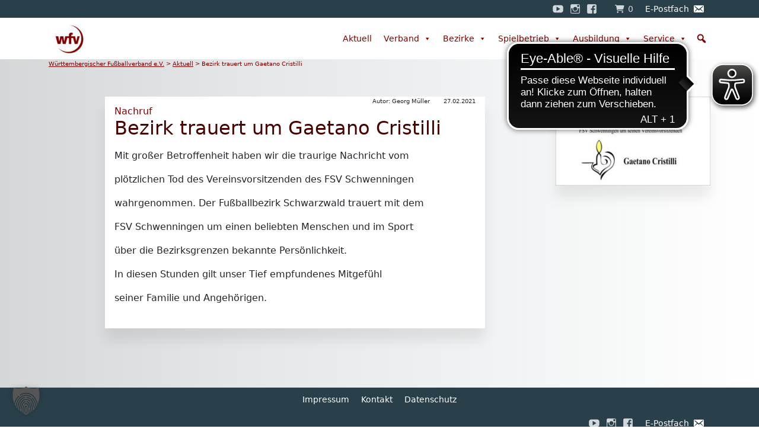

--- FILE ---
content_type: text/html; charset=UTF-8
request_url: https://www.wuerttfv.de/news/bezirk-trauert-um-gaetano-cristilli/
body_size: 13673
content:
<!doctype html>
<html lang="de">
  <head>
  <meta charset="utf-8">
  <meta http-equiv="x-ua-compatible" content="ie=edge">
  <meta name="viewport" content="width=device-width, initial-scale=1, shrink-to-fit=no">
  <title>Bezirk trauert um Gaetano Cristilli | Württembergischer Fußballverband e.V.</title>
	<style>img:is([sizes="auto" i], [sizes^="auto," i]) { contain-intrinsic-size: 3000px 1500px }</style>
	
<!-- The SEO Framework von Sybre Waaijer -->
<meta name="robots" content="max-snippet:-1,max-image-preview:standard,max-video-preview:-1" />
<link rel="canonical" href="https://www.wuerttfv.de/news/bezirk-trauert-um-gaetano-cristilli/" />
<meta property="og:type" content="article" />
<meta property="og:locale" content="de_DE" />
<meta property="og:site_name" content="Württembergischer Fußballverband e.V." />
<meta property="og:title" content="Bezirk trauert um Gaetano Cristilli | Württembergischer Fußballverband e.V." />
<meta property="og:url" content="https://www.wuerttfv.de/news/bezirk-trauert-um-gaetano-cristilli/" />
<meta property="og:image" content="https://www.wuerttfv.de/app/uploads/2021/02/Wordpress_Cristilli_fsv-schwenningen.jpg" />
<meta property="og:image:width" content="874" />
<meta property="og:image:height" content="500" />
<meta property="article:published_time" content="2021-02-27T13:02:24+00:00" />
<meta property="article:modified_time" content="2021-02-27T13:02:24+00:00" />
<meta property="article:author" content="https://www.facebook.com/Schwarzwald.wfv" />
<meta name="twitter:card" content="summary_large_image" />
<meta name="twitter:title" content="Bezirk trauert um Gaetano Cristilli | Württembergischer Fußballverband e.V." />
<meta name="twitter:image" content="https://www.wuerttfv.de/app/uploads/2021/02/Wordpress_Cristilli_fsv-schwenningen.jpg" />
<script type="application/ld+json">{"@context":"https://schema.org","@graph":[{"@type":"WebSite","@id":"https://www.wuerttfv.de/#/schema/WebSite","url":"https://www.wuerttfv.de/","name":"Württembergischer Fußballverband e.V.","description":"Willkommen beim Württembergischen Fußballverband (wfv)","inLanguage":"de","potentialAction":{"@type":"SearchAction","target":{"@type":"EntryPoint","urlTemplate":"https://www.wuerttfv.de/search/{search_term_string}/"},"query-input":"required name=search_term_string"},"publisher":{"@type":"Organization","@id":"https://www.wuerttfv.de/#/schema/Organization","name":"Württembergischer Fußballverband e.V.","url":"https://www.wuerttfv.de/","logo":{"@type":"ImageObject","url":"https://www.wuerttfv.de/app/uploads/2020/05/cropped-Logo-rot_512px-1.png","contentUrl":"https://www.wuerttfv.de/app/uploads/2020/05/cropped-Logo-rot_512px-1.png","width":512,"height":512}}},{"@type":"WebPage","@id":"https://www.wuerttfv.de/news/bezirk-trauert-um-gaetano-cristilli/","url":"https://www.wuerttfv.de/news/bezirk-trauert-um-gaetano-cristilli/","name":"Bezirk trauert um Gaetano Cristilli | Württembergischer Fußballverband e.V.","inLanguage":"de","isPartOf":{"@id":"https://www.wuerttfv.de/#/schema/WebSite"},"breadcrumb":{"@type":"BreadcrumbList","@id":"https://www.wuerttfv.de/#/schema/BreadcrumbList","itemListElement":[{"@type":"ListItem","position":1,"item":"https://www.wuerttfv.de/","name":"Württembergischer Fußballverband e.V."},{"@type":"ListItem","position":2,"name":"Bezirk trauert um Gaetano Cristilli"}]},"potentialAction":{"@type":"ReadAction","target":"https://www.wuerttfv.de/news/bezirk-trauert-um-gaetano-cristilli/"},"datePublished":"2021-02-27T13:02:24+00:00","dateModified":"2021-02-27T13:02:24+00:00","author":{"@type":"Person","@id":"https://www.wuerttfv.de/#/schema/Person/4a381cbbfc07311c79c3e4f6f8da02c6","name":"Georg Müller","sameAs":"https://www.facebook.com/Schwarzwald.wfv"}}]}</script>
<!-- / The SEO Framework von Sybre Waaijer | 2.14ms meta | 0.07ms boot -->

<link rel='stylesheet' id='eo-leaflet.js-css' href='https://www.wuerttfv.de/app/plugins/event-organiser/lib/leaflet/leaflet.min.css?ver=1.4.0' media='all' />
<style id='eo-leaflet.js-inline-css'>
.leaflet-popup-close-button{box-shadow:none!important;}
</style>
<style id='safe-svg-svg-icon-style-inline-css'>
.safe-svg-cover{text-align:center}.safe-svg-cover .safe-svg-inside{display:inline-block;max-width:100%}.safe-svg-cover svg{height:100%;max-height:100%;max-width:100%;width:100%}

</style>
<style id='global-styles-inline-css'>
:root{--wp--preset--aspect-ratio--square: 1;--wp--preset--aspect-ratio--4-3: 4/3;--wp--preset--aspect-ratio--3-4: 3/4;--wp--preset--aspect-ratio--3-2: 3/2;--wp--preset--aspect-ratio--2-3: 2/3;--wp--preset--aspect-ratio--16-9: 16/9;--wp--preset--aspect-ratio--9-16: 9/16;--wp--preset--color--black: #000000;--wp--preset--color--cyan-bluish-gray: #abb8c3;--wp--preset--color--white: #ffffff;--wp--preset--color--pale-pink: #f78da7;--wp--preset--color--vivid-red: #cf2e2e;--wp--preset--color--luminous-vivid-orange: #ff6900;--wp--preset--color--luminous-vivid-amber: #fcb900;--wp--preset--color--light-green-cyan: #7bdcb5;--wp--preset--color--vivid-green-cyan: #00d084;--wp--preset--color--pale-cyan-blue: #8ed1fc;--wp--preset--color--vivid-cyan-blue: #0693e3;--wp--preset--color--vivid-purple: #9b51e0;--wp--preset--gradient--vivid-cyan-blue-to-vivid-purple: linear-gradient(135deg,rgba(6,147,227,1) 0%,rgb(155,81,224) 100%);--wp--preset--gradient--light-green-cyan-to-vivid-green-cyan: linear-gradient(135deg,rgb(122,220,180) 0%,rgb(0,208,130) 100%);--wp--preset--gradient--luminous-vivid-amber-to-luminous-vivid-orange: linear-gradient(135deg,rgba(252,185,0,1) 0%,rgba(255,105,0,1) 100%);--wp--preset--gradient--luminous-vivid-orange-to-vivid-red: linear-gradient(135deg,rgba(255,105,0,1) 0%,rgb(207,46,46) 100%);--wp--preset--gradient--very-light-gray-to-cyan-bluish-gray: linear-gradient(135deg,rgb(238,238,238) 0%,rgb(169,184,195) 100%);--wp--preset--gradient--cool-to-warm-spectrum: linear-gradient(135deg,rgb(74,234,220) 0%,rgb(151,120,209) 20%,rgb(207,42,186) 40%,rgb(238,44,130) 60%,rgb(251,105,98) 80%,rgb(254,248,76) 100%);--wp--preset--gradient--blush-light-purple: linear-gradient(135deg,rgb(255,206,236) 0%,rgb(152,150,240) 100%);--wp--preset--gradient--blush-bordeaux: linear-gradient(135deg,rgb(254,205,165) 0%,rgb(254,45,45) 50%,rgb(107,0,62) 100%);--wp--preset--gradient--luminous-dusk: linear-gradient(135deg,rgb(255,203,112) 0%,rgb(199,81,192) 50%,rgb(65,88,208) 100%);--wp--preset--gradient--pale-ocean: linear-gradient(135deg,rgb(255,245,203) 0%,rgb(182,227,212) 50%,rgb(51,167,181) 100%);--wp--preset--gradient--electric-grass: linear-gradient(135deg,rgb(202,248,128) 0%,rgb(113,206,126) 100%);--wp--preset--gradient--midnight: linear-gradient(135deg,rgb(2,3,129) 0%,rgb(40,116,252) 100%);--wp--preset--font-size--small: 13px;--wp--preset--font-size--medium: 20px;--wp--preset--font-size--large: 36px;--wp--preset--font-size--x-large: 42px;--wp--preset--spacing--20: 0.44rem;--wp--preset--spacing--30: 0.67rem;--wp--preset--spacing--40: 1rem;--wp--preset--spacing--50: 1.5rem;--wp--preset--spacing--60: 2.25rem;--wp--preset--spacing--70: 3.38rem;--wp--preset--spacing--80: 5.06rem;--wp--preset--shadow--natural: 6px 6px 9px rgba(0, 0, 0, 0.2);--wp--preset--shadow--deep: 12px 12px 50px rgba(0, 0, 0, 0.4);--wp--preset--shadow--sharp: 6px 6px 0px rgba(0, 0, 0, 0.2);--wp--preset--shadow--outlined: 6px 6px 0px -3px rgba(255, 255, 255, 1), 6px 6px rgba(0, 0, 0, 1);--wp--preset--shadow--crisp: 6px 6px 0px rgba(0, 0, 0, 1);}:where(body) { margin: 0; }.wp-site-blocks > .alignleft { float: left; margin-right: 2em; }.wp-site-blocks > .alignright { float: right; margin-left: 2em; }.wp-site-blocks > .aligncenter { justify-content: center; margin-left: auto; margin-right: auto; }:where(.is-layout-flex){gap: 0.5em;}:where(.is-layout-grid){gap: 0.5em;}.is-layout-flow > .alignleft{float: left;margin-inline-start: 0;margin-inline-end: 2em;}.is-layout-flow > .alignright{float: right;margin-inline-start: 2em;margin-inline-end: 0;}.is-layout-flow > .aligncenter{margin-left: auto !important;margin-right: auto !important;}.is-layout-constrained > .alignleft{float: left;margin-inline-start: 0;margin-inline-end: 2em;}.is-layout-constrained > .alignright{float: right;margin-inline-start: 2em;margin-inline-end: 0;}.is-layout-constrained > .aligncenter{margin-left: auto !important;margin-right: auto !important;}.is-layout-constrained > :where(:not(.alignleft):not(.alignright):not(.alignfull)){margin-left: auto !important;margin-right: auto !important;}body .is-layout-flex{display: flex;}.is-layout-flex{flex-wrap: wrap;align-items: center;}.is-layout-flex > :is(*, div){margin: 0;}body .is-layout-grid{display: grid;}.is-layout-grid > :is(*, div){margin: 0;}body{padding-top: 0px;padding-right: 0px;padding-bottom: 0px;padding-left: 0px;}a:where(:not(.wp-element-button)){text-decoration: underline;}:root :where(.wp-element-button, .wp-block-button__link){background-color: #32373c;border-width: 0;color: #fff;font-family: inherit;font-size: inherit;line-height: inherit;padding: calc(0.667em + 2px) calc(1.333em + 2px);text-decoration: none;}.has-black-color{color: var(--wp--preset--color--black) !important;}.has-cyan-bluish-gray-color{color: var(--wp--preset--color--cyan-bluish-gray) !important;}.has-white-color{color: var(--wp--preset--color--white) !important;}.has-pale-pink-color{color: var(--wp--preset--color--pale-pink) !important;}.has-vivid-red-color{color: var(--wp--preset--color--vivid-red) !important;}.has-luminous-vivid-orange-color{color: var(--wp--preset--color--luminous-vivid-orange) !important;}.has-luminous-vivid-amber-color{color: var(--wp--preset--color--luminous-vivid-amber) !important;}.has-light-green-cyan-color{color: var(--wp--preset--color--light-green-cyan) !important;}.has-vivid-green-cyan-color{color: var(--wp--preset--color--vivid-green-cyan) !important;}.has-pale-cyan-blue-color{color: var(--wp--preset--color--pale-cyan-blue) !important;}.has-vivid-cyan-blue-color{color: var(--wp--preset--color--vivid-cyan-blue) !important;}.has-vivid-purple-color{color: var(--wp--preset--color--vivid-purple) !important;}.has-black-background-color{background-color: var(--wp--preset--color--black) !important;}.has-cyan-bluish-gray-background-color{background-color: var(--wp--preset--color--cyan-bluish-gray) !important;}.has-white-background-color{background-color: var(--wp--preset--color--white) !important;}.has-pale-pink-background-color{background-color: var(--wp--preset--color--pale-pink) !important;}.has-vivid-red-background-color{background-color: var(--wp--preset--color--vivid-red) !important;}.has-luminous-vivid-orange-background-color{background-color: var(--wp--preset--color--luminous-vivid-orange) !important;}.has-luminous-vivid-amber-background-color{background-color: var(--wp--preset--color--luminous-vivid-amber) !important;}.has-light-green-cyan-background-color{background-color: var(--wp--preset--color--light-green-cyan) !important;}.has-vivid-green-cyan-background-color{background-color: var(--wp--preset--color--vivid-green-cyan) !important;}.has-pale-cyan-blue-background-color{background-color: var(--wp--preset--color--pale-cyan-blue) !important;}.has-vivid-cyan-blue-background-color{background-color: var(--wp--preset--color--vivid-cyan-blue) !important;}.has-vivid-purple-background-color{background-color: var(--wp--preset--color--vivid-purple) !important;}.has-black-border-color{border-color: var(--wp--preset--color--black) !important;}.has-cyan-bluish-gray-border-color{border-color: var(--wp--preset--color--cyan-bluish-gray) !important;}.has-white-border-color{border-color: var(--wp--preset--color--white) !important;}.has-pale-pink-border-color{border-color: var(--wp--preset--color--pale-pink) !important;}.has-vivid-red-border-color{border-color: var(--wp--preset--color--vivid-red) !important;}.has-luminous-vivid-orange-border-color{border-color: var(--wp--preset--color--luminous-vivid-orange) !important;}.has-luminous-vivid-amber-border-color{border-color: var(--wp--preset--color--luminous-vivid-amber) !important;}.has-light-green-cyan-border-color{border-color: var(--wp--preset--color--light-green-cyan) !important;}.has-vivid-green-cyan-border-color{border-color: var(--wp--preset--color--vivid-green-cyan) !important;}.has-pale-cyan-blue-border-color{border-color: var(--wp--preset--color--pale-cyan-blue) !important;}.has-vivid-cyan-blue-border-color{border-color: var(--wp--preset--color--vivid-cyan-blue) !important;}.has-vivid-purple-border-color{border-color: var(--wp--preset--color--vivid-purple) !important;}.has-vivid-cyan-blue-to-vivid-purple-gradient-background{background: var(--wp--preset--gradient--vivid-cyan-blue-to-vivid-purple) !important;}.has-light-green-cyan-to-vivid-green-cyan-gradient-background{background: var(--wp--preset--gradient--light-green-cyan-to-vivid-green-cyan) !important;}.has-luminous-vivid-amber-to-luminous-vivid-orange-gradient-background{background: var(--wp--preset--gradient--luminous-vivid-amber-to-luminous-vivid-orange) !important;}.has-luminous-vivid-orange-to-vivid-red-gradient-background{background: var(--wp--preset--gradient--luminous-vivid-orange-to-vivid-red) !important;}.has-very-light-gray-to-cyan-bluish-gray-gradient-background{background: var(--wp--preset--gradient--very-light-gray-to-cyan-bluish-gray) !important;}.has-cool-to-warm-spectrum-gradient-background{background: var(--wp--preset--gradient--cool-to-warm-spectrum) !important;}.has-blush-light-purple-gradient-background{background: var(--wp--preset--gradient--blush-light-purple) !important;}.has-blush-bordeaux-gradient-background{background: var(--wp--preset--gradient--blush-bordeaux) !important;}.has-luminous-dusk-gradient-background{background: var(--wp--preset--gradient--luminous-dusk) !important;}.has-pale-ocean-gradient-background{background: var(--wp--preset--gradient--pale-ocean) !important;}.has-electric-grass-gradient-background{background: var(--wp--preset--gradient--electric-grass) !important;}.has-midnight-gradient-background{background: var(--wp--preset--gradient--midnight) !important;}.has-small-font-size{font-size: var(--wp--preset--font-size--small) !important;}.has-medium-font-size{font-size: var(--wp--preset--font-size--medium) !important;}.has-large-font-size{font-size: var(--wp--preset--font-size--large) !important;}.has-x-large-font-size{font-size: var(--wp--preset--font-size--x-large) !important;}
:where(.wp-block-post-template.is-layout-flex){gap: 1.25em;}:where(.wp-block-post-template.is-layout-grid){gap: 1.25em;}
:where(.wp-block-columns.is-layout-flex){gap: 2em;}:where(.wp-block-columns.is-layout-grid){gap: 2em;}
:root :where(.wp-block-pullquote){font-size: 1.5em;line-height: 1.6;}
</style>
<link rel='stylesheet' id='woocommerce-layout-css' href='https://www.wuerttfv.de/app/plugins/woocommerce/assets/css/woocommerce-layout.css?ver=9.8.1' media='all' />
<link rel='stylesheet' id='woocommerce-smallscreen-css' href='https://www.wuerttfv.de/app/plugins/woocommerce/assets/css/woocommerce-smallscreen.css?ver=9.8.1' media='only screen and (max-width: 768px)' />
<link rel='stylesheet' id='woocommerce-general-css' href='https://www.wuerttfv.de/app/plugins/woocommerce/assets/css/woocommerce.css?ver=9.8.1' media='all' />
<style id='woocommerce-inline-inline-css'>
.woocommerce form .form-row .required { visibility: visible; }
</style>
<link rel='stylesheet' id='wp-polls-css' href='https://www.wuerttfv.de/app/plugins/wp-polls/polls-css.css?ver=2.77.3' media='all' />
<style id='wp-polls-inline-css'>
.wp-polls .pollbar {
	margin: 1px;
	font-size: 6px;
	line-height: 8px;
	height: 8px;
	background-image: url('https://www.wuerttfv.de/app/plugins/wp-polls/images/default/pollbg.gif');
	border: 1px solid #c8c8c8;
}

</style>
<link rel='stylesheet' id='cds-frontend-css' href='https://www.wuerttfv.de/app/plugins/club-data-search/dist/css/frontend/style.css?ver=1.0.6' media='all' />
<link rel='stylesheet' id='megamenu-css' href='https://www.wuerttfv.de/app/uploads/maxmegamenu/style.css?ver=543148' media='all' />
<link rel='stylesheet' id='dashicons-css' href='https://www.wuerttfv.de/wp/wp-includes/css/dashicons.min.css?ver=6.7.1' media='all' />
<link rel='stylesheet' id='megamenu-genericons-css' href='https://www.wuerttfv.de/app/plugins/megamenu-pro/icons/genericons/genericons/genericons.css?ver=2.4.2' media='all' />
<link rel='stylesheet' id='megamenu-fontawesome-css' href='https://www.wuerttfv.de/app/plugins/megamenu-pro/icons/fontawesome/css/font-awesome.min.css?ver=2.4.2' media='all' />
<link rel='stylesheet' id='megamenu-fontawesome5-css' href='https://www.wuerttfv.de/app/plugins/megamenu-pro/icons/fontawesome5/css/all.min.css?ver=2.4.2' media='all' />
<link rel='stylesheet' id='megamenu-fontawesome6-css' href='https://www.wuerttfv.de/app/plugins/megamenu-pro/icons/fontawesome6/css/all.min.css?ver=2.4.2' media='all' />
<link rel='stylesheet' id='brands-styles-css' href='https://www.wuerttfv.de/app/plugins/woocommerce/assets/css/brands.css?ver=9.8.1' media='all' />
<link rel='stylesheet' id='borlabs-cookie-custom-css' href='https://www.wuerttfv.de/app/cache/borlabs-cookie/1/borlabs-cookie-1-de.css?ver=3.3.6-39' media='all' />
<link rel='stylesheet' id='app/0-css' href='https://www.wuerttfv.de/app/themes/wuerttfv/public/css/app.bc8ec4.css' media='all' />
<link rel='stylesheet' id='sib-front-css-css' href='https://www.wuerttfv.de/app/plugins/mailin/css/mailin-front.css?ver=6.7.1' media='all' />
<script src="https://www.wuerttfv.de/wp/wp-includes/js/jquery/jquery.min.js?ver=3.7.1" id="jquery-core-js"></script>
<script src="https://www.wuerttfv.de/wp/wp-includes/js/jquery/jquery-migrate.min.js?ver=3.4.1" id="jquery-migrate-js"></script>
<script src="https://www.wuerttfv.de/app/plugins/woocommerce/assets/js/jquery-blockui/jquery.blockUI.min.js?ver=2.7.0-wc.9.8.1" id="jquery-blockui-js" defer data-wp-strategy="defer"></script>
<script id="wc-add-to-cart-js-extra">
var wc_add_to_cart_params = {"ajax_url":"\/wp\/wp-admin\/admin-ajax.php","wc_ajax_url":"\/?wc-ajax=%%endpoint%%","i18n_view_cart":"Warenkorb anzeigen","cart_url":"https:\/\/www.wuerttfv.de\/service\/shop\/cart\/","is_cart":"","cart_redirect_after_add":"no"};
</script>
<script src="https://www.wuerttfv.de/app/plugins/woocommerce/assets/js/frontend/add-to-cart.min.js?ver=9.8.1" id="wc-add-to-cart-js" defer data-wp-strategy="defer"></script>
<script src="https://www.wuerttfv.de/app/plugins/woocommerce/assets/js/js-cookie/js.cookie.min.js?ver=2.1.4-wc.9.8.1" id="js-cookie-js" defer data-wp-strategy="defer"></script>
<script id="woocommerce-js-extra">
var woocommerce_params = {"ajax_url":"\/wp\/wp-admin\/admin-ajax.php","wc_ajax_url":"\/?wc-ajax=%%endpoint%%","i18n_password_show":"Passwort anzeigen","i18n_password_hide":"Passwort verbergen"};
</script>
<script src="https://www.wuerttfv.de/app/plugins/woocommerce/assets/js/frontend/woocommerce.min.js?ver=9.8.1" id="woocommerce-js" defer data-wp-strategy="defer"></script>
<script data-no-optimize="1" data-no-minify="1" data-cfasync="false" src="https://www.wuerttfv.de/app/cache/borlabs-cookie/1/borlabs-cookie-config-de.json.js?ver=3.3.6-30" id="borlabs-cookie-config-js"></script>
<script id="sib-front-js-js-extra">
var sibErrMsg = {"invalidMail":"Please fill out valid email address","requiredField":"Please fill out required fields","invalidDateFormat":"Please fill out valid date format","invalidSMSFormat":"Please fill out valid phone number"};
var ajax_sib_front_object = {"ajax_url":"https:\/\/www.wuerttfv.de\/wp\/wp-admin\/admin-ajax.php","ajax_nonce":"c59007eca2","flag_url":"https:\/\/www.wuerttfv.de\/app\/plugins\/mailin\/img\/flags\/"};
</script>
<script src="https://www.wuerttfv.de/app/plugins/mailin/js/mailin-front.js?ver=1734943146" id="sib-front-js-js"></script>
	<noscript><style>.woocommerce-product-gallery{ opacity: 1 !important; }</style></noscript>
	<script data-borlabs-cookie-script-blocker-ignore>
if ('{{ iab-tcf-enabled }}' === '1' && ('0' === '1' || '1' === '1')) {
    window['gtag_enable_tcf_support'] = true;
}
window.dataLayer = window.dataLayer || [];
if (typeof gtag !== 'function') {
    function gtag() {
        dataLayer.push(arguments);
    }
}
gtag('set', 'developer_id.dYjRjMm', true);
if ('0' === '1' || '1' === '1') {
    if (window.BorlabsCookieGoogleConsentModeDefaultSet !== true) {
        let getCookieValue = function (name) {
            return document.cookie.match('(^|;)\\s*' + name + '\\s*=\\s*([^;]+)')?.pop() || '';
        };
        let cookieValue = getCookieValue('borlabs-cookie-gcs');
        let consentsFromCookie = {};
        if (cookieValue !== '') {
            consentsFromCookie = JSON.parse(decodeURIComponent(cookieValue));
        }
        let defaultValues = {
            'ad_storage': 'denied',
            'ad_user_data': 'denied',
            'ad_personalization': 'denied',
            'analytics_storage': 'denied',
            'functionality_storage': 'denied',
            'personalization_storage': 'denied',
            'security_storage': 'denied',
            'wait_for_update': 500,
        };
        gtag('consent', 'default', { ...defaultValues, ...consentsFromCookie });
    }
    window.BorlabsCookieGoogleConsentModeDefaultSet = true;
    let borlabsCookieConsentChangeHandler = function () {
        window.dataLayer = window.dataLayer || [];
        if (typeof gtag !== 'function') { function gtag(){dataLayer.push(arguments);} }

        let getCookieValue = function (name) {
            return document.cookie.match('(^|;)\\s*' + name + '\\s*=\\s*([^;]+)')?.pop() || '';
        };
        let cookieValue = getCookieValue('borlabs-cookie-gcs');
        let consentsFromCookie = {};
        if (cookieValue !== '') {
            consentsFromCookie = JSON.parse(decodeURIComponent(cookieValue));
        }

        consentsFromCookie.analytics_storage = BorlabsCookie.Consents.hasConsent('google-analytics') ? 'granted' : 'denied';

        BorlabsCookie.CookieLibrary.setCookie(
            'borlabs-cookie-gcs',
            JSON.stringify(consentsFromCookie),
            BorlabsCookie.Settings.automaticCookieDomainAndPath.value ? '' : BorlabsCookie.Settings.cookieDomain.value,
            BorlabsCookie.Settings.cookiePath.value,
            BorlabsCookie.Cookie.getPluginCookie().expires,
            BorlabsCookie.Settings.cookieSecure.value,
            BorlabsCookie.Settings.cookieSameSite.value
        );
    }
    document.addEventListener('borlabs-cookie-consent-saved', borlabsCookieConsentChangeHandler);
    document.addEventListener('borlabs-cookie-handle-unblock', borlabsCookieConsentChangeHandler);
}
if ('0' === '1') {
    gtag("js", new Date());
    gtag("config", "G-W0E1XET441", {"anonymize_ip": true});

    (function (w, d, s, i) {
        var f = d.getElementsByTagName(s)[0],
            j = d.createElement(s);
        j.async = true;
        j.src =
            "https://www.googletagmanager.com/gtag/js?id=" + i;
        f.parentNode.insertBefore(j, f);
    })(window, document, "script", "G-W0E1XET441");
}
</script><link rel="icon" href="https://www.wuerttfv.de/app/uploads/2020/05/cropped-Logo-rot_512px-1-32x32.png" sizes="32x32" />
<link rel="icon" href="https://www.wuerttfv.de/app/uploads/2020/05/cropped-Logo-rot_512px-1-192x192.png" sizes="192x192" />
<link rel="apple-touch-icon" href="https://www.wuerttfv.de/app/uploads/2020/05/cropped-Logo-rot_512px-1-180x180.png" />
<meta name="msapplication-TileImage" content="https://www.wuerttfv.de/app/uploads/2020/05/cropped-Logo-rot_512px-1-270x270.png" />
<style type="text/css">/** Mega Menu CSS: fs **/</style>
        <script async src="https://cdn.eye-able.com/configs/www.wuerttfv.de.js"></script>
    <script async src="https://cdn.eye-able.com/public/js/eyeAble.js"></script>
</head>
    <body class="news-template-default single single-news postid-181744 wp-embed-responsive theme-wuerttfv woocommerce-no-js mega-menu-primary-navigation mega-menu-top-navigation mega-menu-footer-navigation mega-menu-footer2-navigation mega-menu-alb-navigation mega-menu-bodensee-navigation mega-menu-donau-iller-navigation mega-menu-enz-murr-navigation mega-menu-franken-navigation mega-menu-neckar-fils-navigation mega-menu-nordschwarzw-navigation mega-menu-oberschwaben-navigation mega-menu-ostwuert-navigation mega-menu-re-mu-ha-navigation mega-menu-schwawa-zoll-navigation mega-menu-stuttg-boebli-navigation bezirk-trauert-um-gaetano-cristilli">

        <header class="banner">
  <div class="top-bar">
    <div class="container">
              <div id="mega-menu-wrap-top_navigation" class="mega-menu-wrap"><div class="mega-menu-toggle"><div class="mega-toggle-blocks-left"></div><div class="mega-toggle-blocks-center"></div><div class="mega-toggle-blocks-right"><div class='mega-toggle-block mega-menu-toggle-block mega-toggle-block-1' id='mega-toggle-block-1' tabindex='0'><span class='mega-toggle-label' role='button' aria-expanded='false'><span class='mega-toggle-label-closed'>MENU</span><span class='mega-toggle-label-open'>MENU</span></span></div></div></div><ul id="mega-menu-top_navigation" class="mega-menu max-mega-menu mega-menu-horizontal mega-no-js" data-event="hover_intent" data-effect="fade_up" data-effect-speed="200" data-effect-mobile="disabled" data-effect-speed-mobile="0" data-mobile-force-width="false" data-second-click="go" data-document-click="collapse" data-vertical-behaviour="accordion" data-breakpoint="0" data-unbind="true" data-mobile-state="collapse_all" data-mobile-direction="vertical" data-hover-intent-timeout="300" data-hover-intent-interval="100" data-overlay-desktop="false" data-overlay-mobile="false"><li class="mega-menu-item mega-menu-item-type-custom mega-menu-item-object-custom mega-align-bottom-left mega-menu-flyout mega-has-icon mega-icon-left mega-hide-text mega-menu-item-1475" id="mega-menu-item-1475"><a target="_blank" class="genericon-youtube mega-menu-link" href="https://www.youtube.com/channel/UCS8QIN0PJQb2UvtEfCAXHDQ" tabindex="0" aria-label="YouTube"></a></li><li class="mega-menu-item mega-menu-item-type-custom mega-menu-item-object-custom mega-align-bottom-left mega-menu-flyout mega-has-icon mega-icon-left mega-hide-text mega-menu-item-1474" id="mega-menu-item-1474"><a target="_blank" class="genericon-instagram mega-menu-link" href="https://www.instagram.com/wfv_insta/" tabindex="0" aria-label="Instagram"></a></li><li class="mega-menu-item mega-menu-item-type-custom mega-menu-item-object-custom mega-align-bottom-left mega-menu-flyout mega-has-icon mega-icon-left mega-hide-text mega-menu-item-1473" id="mega-menu-item-1473"><a target="_blank" class="genericon-facebook mega-menu-link" href="https://www.facebook.com/wuerttfv/" tabindex="0" aria-label="Facebook"></a></li><li class="mega-menu-item mega-menu-item-type-post_type mega-menu-item-object-page mega-align-bottom-left mega-menu-flyout mega-has-icon mega-icon-left mega-menu-item-2058" id="mega-menu-item-2058"><a class="fa-shopping-cart mega-menu-link" href="https://www.wuerttfv.de/service/shop/cart/" tabindex="0"><span class='mega-menu-woo-cart-count'>0</span></a></li><li class="mega-menu-item mega-menu-item-type-custom mega-menu-item-object-custom mega-align-bottom-left mega-menu-flyout mega-has-icon mega-icon-right mega-menu-item-1472" id="mega-menu-item-1472"><a target="_blank" class="dashicons-email-alt mega-menu-link" href="https://wuerttfv-mail.evpost.de/" tabindex="0">E-Postfach</a></li></ul></div>
          </div>
  </div>
  <div class="container">
          <div id="mega-menu-wrap-primary_navigation" class="mega-menu-wrap"><div class="mega-menu-toggle"><div class="mega-toggle-blocks-left"><div class='mega-toggle-block mega-logo-block mega-toggle-block-1' id='mega-toggle-block-1'><a class="mega-menu-logo" href="https://www.wuerttfv.de" target="_self"><img class="mega-menu-logo" src="https://www.wuerttfv.de/app/uploads/2020/04/Logo-rot_127.jpg" /></a></div></div><div class="mega-toggle-blocks-center"></div><div class="mega-toggle-blocks-right"><div class='mega-toggle-block mega-search-block mega-toggle-block-2' id='mega-toggle-block-2'><div class='mega-search-wrap'><form class='mega-search expand-to-left mega-search-closed' action='https://www.wuerttfv.de/'>
                        <span class='dashicons dashicons-search search-icon'></span>
                        <input type='submit' value='Search'>
                        <input  type='text' aria-label='Suchen' data-placeholder='Suchen' name='s' />
                        
                    </form></div></div><div class='mega-toggle-block mega-menu-toggle-block mega-toggle-block-3' id='mega-toggle-block-3' tabindex='0'><span class='mega-toggle-label' role='button' aria-expanded='false'><span class='mega-toggle-label-closed'>MENU</span><span class='mega-toggle-label-open'>MENU</span></span></div></div></div><ul id="mega-menu-primary_navigation" class="mega-menu max-mega-menu mega-menu-horizontal mega-no-js" data-event="hover_intent" data-effect="fade" data-effect-speed="200" data-effect-mobile="disabled" data-effect-speed-mobile="0" data-mobile-force-width="false" data-second-click="go" data-document-click="collapse" data-vertical-behaviour="accordion" data-breakpoint="990" data-unbind="true" data-mobile-state="collapse_all" data-mobile-direction="vertical" data-hover-intent-timeout="300" data-hover-intent-interval="100" data-overlay-desktop="false" data-overlay-mobile="false"><li class="mega-menu-item mega-menu-item-type-post_type mega-menu-item-object-page mega-menu-item-home mega-align-bottom-left mega-menu-flyout mega-hide-arrow mega-hide-text mega-item-align-float-left mega-hide-on-mobile mega-menu-item-1641" id="mega-menu-item-1641"><a class='mega-menu-link mega-menu-logo' href='https://www.wuerttfv.de/'><img class='mega-menu-logo' width='50' height='50' src='https://www.wuerttfv.de/app/uploads/2020/04/Logo-rot_127-50x50.jpg' srcset='https://www.wuerttfv.de/app/uploads/2020/04/Logo-rot_127-100x100.jpg 2x' /></a></li><li class="mega-menu-item mega-menu-item-type-post_type mega-menu-item-object-page mega-align-bottom-left mega-menu-flyout mega-menu-item-1642" id="mega-menu-item-1642"><a class="mega-menu-link" rel="page" href="https://www.wuerttfv.de/aktuell/" tabindex="0">Aktuell</a></li><li class="mega-menu-item mega-menu-item-type-post_type mega-menu-item-object-page mega-menu-item-has-children mega-menu-megamenu mega-menu-grid mega-align-bottom-left mega-menu-grid mega-disable-link mega-menu-item-1646" id="mega-menu-item-1646"><a class="mega-menu-link" rel="page" tabindex="0" aria-expanded="false" role="button">Verband<span class="mega-indicator" aria-hidden="true"></span></a>
<ul class="mega-sub-menu" role='presentation'>
<li class="mega-menu-row" id="mega-menu-1646-0">
	<ul class="mega-sub-menu" style='--columns:12' role='presentation'>
<li class="mega-menu-column mega-menu-columns-3-of-12" style="--span:3" id="mega-menu-1646-0-0">
		<ul class="mega-sub-menu">
<li class="mega-menu-item mega-menu-item-type-post_type mega-menu-item-object-page mega-menu-item-has-children mega-menu-item-1647" id="mega-menu-item-1647"><a class="mega-menu-link" rel="page" href="https://www.wuerttfv.de/verband/organisation/">Der wfv<span class="mega-indicator" aria-hidden="true"></span></a>
			<ul class="mega-sub-menu">
<li class="mega-menu-item mega-menu-item-type-post_type mega-menu-item-object-page mega-menu-item-114725" id="mega-menu-item-114725"><a class="mega-menu-link" href="https://www.wuerttfv.de/verband/organisation/satzung-und-ordnungen/">Satzung und Ordnungen</a></li><li class="mega-menu-item mega-menu-item-type-post_type mega-menu-item-object-page mega-menu-item-309236" id="mega-menu-item-309236"><a class="mega-menu-link" href="https://www.wuerttfv.de/verband/organisation/verbandstag/">Verbandstag</a></li><li class="mega-menu-item mega-menu-item-type-post_type mega-menu-item-object-page mega-menu-item-1648" id="mega-menu-item-1648"><a class="mega-menu-link" rel="page" href="https://www.wuerttfv.de/verband/organisation/vorstand/">Vorstand und Geschäftsführung</a></li><li class="mega-menu-item mega-menu-item-type-post_type mega-menu-item-object-page mega-menu-item-1650" id="mega-menu-item-1650"><a class="mega-menu-link" rel="page" href="https://www.wuerttfv.de/verband/organisation/beirat/">Beirat</a></li><li class="mega-menu-item mega-menu-item-type-post_type mega-menu-item-object-page mega-menu-item-1651" id="mega-menu-item-1651"><a class="mega-menu-link" rel="page" href="https://www.wuerttfv.de/verband/organisation/ausschusse-kommissionen/">Ausschüsse &amp; Kommissionen</a></li><li class="mega-menu-item mega-menu-item-type-post_type mega-menu-item-object-page mega-menu-item-1088308" id="mega-menu-item-1088308"><a class="mega-menu-link" href="https://www.wuerttfv.de/verband/organisation/anlaufstellen/">Anlaufstellen &amp; Vertrauenspersonen</a></li><li class="mega-menu-item mega-menu-item-type-post_type mega-menu-item-object-page mega-menu-item-25485" id="mega-menu-item-25485"><a class="mega-menu-link" href="https://www.wuerttfv.de/verband/organisation/ehrenmitglieder/">Ehrenmitglieder</a></li><li class="mega-menu-item mega-menu-item-type-post_type mega-menu-item-object-page mega-menu-item-42622" id="mega-menu-item-42622"><a class="mega-menu-link" href="https://www.wuerttfv.de/verband/organisation/benachbarte-verbaende/">Benachbarte Verbände</a></li><li class="mega-menu-item mega-menu-item-type-post_type mega-menu-item-object-page mega-menu-item-7046" id="mega-menu-item-7046"><a class="mega-menu-link" href="https://www.wuerttfv.de/verband/organisation/mitglied-werden/">Mitglied werden</a></li>			</ul>
</li>		</ul>
</li><li class="mega-menu-column mega-menu-columns-3-of-12" style="--span:3" id="mega-menu-1646-0-1">
		<ul class="mega-sub-menu">
<li class="mega-menu-item mega-menu-item-type-post_type mega-menu-item-object-page mega-menu-item-has-children mega-menu-item-1656" id="mega-menu-item-1656"><a class="mega-menu-link" rel="page" href="https://www.wuerttfv.de/verband/kommunikation/">Kommunikation<span class="mega-indicator" aria-hidden="true"></span></a>
			<ul class="mega-sub-menu">
<li class="mega-menu-item mega-menu-item-type-post_type mega-menu-item-object-page mega-menu-item-1657" id="mega-menu-item-1657"><a class="mega-menu-link" rel="page" href="https://www.wuerttfv.de/verband/kommunikation/verbandsmagazin/">Verbandsmagazin</a></li><li class="mega-menu-item mega-menu-item-type-post_type mega-menu-item-object-page mega-menu-item-1658" id="mega-menu-item-1658"><a class="mega-menu-link" rel="page" href="https://www.wuerttfv.de/verband/kommunikation/social-media/">Social Media</a></li><li class="mega-menu-item mega-menu-item-type-post_type mega-menu-item-object-page mega-menu-item-640746" id="mega-menu-item-640746"><a class="mega-menu-link" href="https://www.wuerttfv.de/verband/kommunikation/audiovisuelle-rechte-und-lizenzen/">Rechte und Lizenzen</a></li><li class="mega-menu-item mega-menu-item-type-post_type mega-menu-item-object-page mega-menu-item-1339845" id="mega-menu-item-1339845"><a class="mega-menu-link" href="https://www.wuerttfv.de/verband/kommunikation/foto-und-videonutzung/">Foto- und Videonutzung</a></li>			</ul>
</li><li class="mega-menu-item mega-menu-item-type-post_type mega-menu-item-object-page mega-menu-item-has-children mega-menu-item-184201" id="mega-menu-item-184201"><a class="mega-menu-link" href="https://www.wuerttfv.de/verband/standorte/">Standorte<span class="mega-indicator" aria-hidden="true"></span></a>
			<ul class="mega-sub-menu">
<li class="mega-menu-item mega-menu-item-type-post_type mega-menu-item-object-page mega-menu-item-184207" id="mega-menu-item-184207"><a class="mega-menu-link" href="https://www.wuerttfv.de/verband/standorte/geschaeftsstelle/">Geschäftsstelle &amp; Team</a></li><li class="mega-menu-item mega-menu-item-type-custom mega-menu-item-object-custom mega-menu-item-184203" id="mega-menu-item-184203"><a target="_blank" class="mega-menu-link" href="https://www.landessportschule-ruit.de/">Sportschule Ruit</a></li><li class="mega-menu-item mega-menu-item-type-custom mega-menu-item-object-custom mega-menu-item-184204" id="mega-menu-item-184204"><a target="_blank" class="mega-menu-link" href="https://www.jufahotels.com/hotel/wangen/">JUFA Hotel Wangen</a></li>			</ul>
</li>		</ul>
</li><li class="mega-menu-column mega-menu-columns-3-of-12" style="--span:3" id="mega-menu-1646-0-2">
		<ul class="mega-sub-menu">
<li class="mega-menu-item mega-menu-item-type-post_type mega-menu-item-object-page mega-menu-item-has-children mega-menu-item-6314" id="mega-menu-item-6314"><a class="mega-menu-link" href="https://www.wuerttfv.de/verband/gesellschaft/">Gesellschaft<span class="mega-indicator" aria-hidden="true"></span></a>
			<ul class="mega-sub-menu">
<li class="mega-menu-item mega-menu-item-type-post_type mega-menu-item-object-page mega-menu-item-650737" id="mega-menu-item-650737"><a class="mega-menu-link" href="https://www.wuerttfv.de/verband/gesellschaft/ehrenamt/">Ehrenamt</a></li><li class="mega-menu-item mega-menu-item-type-post_type mega-menu-item-object-page mega-menu-item-6406" id="mega-menu-item-6406"><a class="mega-menu-link" href="https://www.wuerttfv.de/verband/gesellschaft/bleib-fair/">BLEIB FAIR</a></li><li class="mega-menu-item mega-menu-item-type-post_type mega-menu-item-object-page mega-menu-item-5874" id="mega-menu-item-5874"><a class="mega-menu-link" href="https://www.wuerttfv.de/verband/gesellschaft/schule-und-verein/">Schule und Verein</a></li><li class="mega-menu-item mega-menu-item-type-post_type mega-menu-item-object-page mega-menu-item-6404" id="mega-menu-item-6404"><a class="mega-menu-link" href="https://www.wuerttfv.de/verband/gesellschaft/freiwilligendienst-im-sport/">FSJ im Sport</a></li><li class="mega-menu-item mega-menu-item-type-post_type mega-menu-item-object-page mega-menu-item-383336" id="mega-menu-item-383336"><a class="mega-menu-link" href="https://www.wuerttfv.de/verband/gesellschaft/gewaltpraevention/">Gewaltprävention</a></li><li class="mega-menu-item mega-menu-item-type-post_type mega-menu-item-object-page mega-menu-item-6405" id="mega-menu-item-6405"><a class="mega-menu-link" href="https://www.wuerttfv.de/verband/gesellschaft/inklusion-integration/">Inklusion / Integration</a></li><li class="mega-menu-item mega-menu-item-type-post_type mega-menu-item-object-page mega-menu-item-383337" id="mega-menu-item-383337"><a class="mega-menu-link" href="https://www.wuerttfv.de/verband/gesellschaft/kinderschutz/">Kinder- und Jugendschutz</a></li><li class="mega-menu-item mega-menu-item-type-post_type mega-menu-item-object-page mega-menu-item-898525" id="mega-menu-item-898525"><a class="mega-menu-link" href="https://www.wuerttfv.de/verband/gesellschaft/leben-retten/">Leben retten</a></li><li class="mega-menu-item mega-menu-item-type-post_type mega-menu-item-object-page mega-menu-item-6313" id="mega-menu-item-6313"><a class="mega-menu-link" href="https://www.wuerttfv.de/verband/gesellschaft/dfb-masterplan/">DFB-Masterplan</a></li>			</ul>
</li>		</ul>
</li><li class="mega-menu-column mega-menu-columns-3-of-12" style="--span:3" id="mega-menu-1646-0-3">
		<ul class="mega-sub-menu">
<li class="mega-menu-item mega-menu-item-type-post_type mega-menu-item-object-page mega-menu-item-has-children mega-menu-item-1659" id="mega-menu-item-1659"><a class="mega-menu-link" rel="page" href="https://www.wuerttfv.de/verband/partner/">Partner<span class="mega-indicator" aria-hidden="true"></span></a>
			<ul class="mega-sub-menu">
<li class="mega-menu-item mega-menu-item-type-post_type mega-menu-item-object-page mega-menu-item-1661" id="mega-menu-item-1661"><a class="mega-menu-link" rel="page" href="https://www.wuerttfv.de/verband/partner/partner-sponsoring/">Partner &amp; Freundeskreis</a></li><li class="mega-menu-item mega-menu-item-type-post_type mega-menu-item-object-page mega-menu-item-1662" id="mega-menu-item-1662"><a class="mega-menu-link" rel="page" href="https://www.wuerttfv.de/verband/partner/veranstaltungen-aktionen/">Veranstaltungen / Aktionen</a></li><li class="mega-menu-item mega-menu-item-type-post_type mega-menu-item-object-page mega-menu-item-1410008" id="mega-menu-item-1410008"><a class="mega-menu-link" href="https://www.wuerttfv.de/verband/partner/partner-werden/">Partner werden</a></li>			</ul>
</li><li class="mega-menu-item mega-menu-item-type-post_type mega-menu-item-object-page mega-menu-item-1291943" id="mega-menu-item-1291943"><a class="mega-menu-link" href="https://www.wuerttfv.de/verband/statistik/">Statistik &amp; Historie</a></li><li class="mega-menu-item mega-menu-item-type-custom mega-menu-item-object-custom mega-menu-item-588382" id="mega-menu-item-588382"><a target="_blank" class="mega-menu-link" href="https://wfv.jobs.personio.de/">Karriere</a></li>		</ul>
</li>	</ul>
</li></ul>
</li><li class="mega-menu-item mega-menu-item-type-custom mega-menu-item-object-custom mega-menu-item-has-children mega-align-bottom-left mega-menu-tabbed mega-menu-megamenu mega-menu-item-1969" id="mega-menu-item-1969"><a class="mega-menu-link" rel="1968" href="/bezirke" aria-expanded="false" tabindex="0">Bezirke<span class="mega-indicator" aria-hidden="true"></span></a>
<ul class="mega-sub-menu">
<li class="mega-menu-item mega-menu-item-type-post_type mega-menu-item-object-bezirk-alb mega-menu-megamenu mega-menu-item-1019066" id="mega-menu-item-1019066"><a target="_blank" class="mega-menu-link" href="https://www.wuerttfv.de/bezirk-alb/bezirk-alb-home/">Alb</a></li><li class="mega-menu-item mega-menu-item-type-post_type mega-menu-item-object-bezirk-bodensee mega-menu-megamenu mega-menu-item-1018928" id="mega-menu-item-1018928"><a target="_blank" class="mega-menu-link" href="https://www.wuerttfv.de/bezirk-bodensee/bezirk-bodensee-home/">Bodensee</a></li><li class="mega-menu-item mega-menu-item-type-post_type mega-menu-item-object-bezirk-donau-iller mega-menu-megamenu mega-menu-item-1019812" id="mega-menu-item-1019812"><a target="_blank" class="mega-menu-link" href="https://www.wuerttfv.de/bezirk-donau-iller/bezirk-donau-iller-home/">Donau/Iller</a></li><li class="mega-menu-item mega-menu-item-type-post_type mega-menu-item-object-bezirk-enz-murr mega-menu-megamenu mega-menu-item-1019914" id="mega-menu-item-1019914"><a target="_blank" class="mega-menu-link" href="https://www.wuerttfv.de/bezirk-enz-murr/bezirk-enz-murr-home/">Enz/Murr</a></li><li class="mega-menu-item mega-menu-item-type-post_type mega-menu-item-object-bezirk-franken mega-menu-megamenu mega-menu-item-1019986" id="mega-menu-item-1019986"><a target="_blank" class="mega-menu-link" href="https://www.wuerttfv.de/bezirk-franken/bezirk-franken-home/">Franken</a></li><li class="mega-menu-item mega-menu-item-type-post_type mega-menu-item-object-bezirk-nordschwarzw mega-menu-megamenu mega-menu-item-1020821" id="mega-menu-item-1020821"><a target="_blank" class="mega-menu-link" href="https://www.wuerttfv.de/bezirk-nordschwarzwald/bezirk-nordschwarzwald-home/">Nordschwarzwald</a></li><li class="mega-menu-item mega-menu-item-type-post_type mega-menu-item-object-bezirk-neckar-fils mega-menu-megamenu mega-menu-item-1020783" id="mega-menu-item-1020783"><a class="mega-menu-link" href="https://www.wuerttfv.de/bezirk-neckar-fils/bezirk-neckar-fils-home/">Neckar/Fils</a></li><li class="mega-menu-item mega-menu-item-type-post_type_archive mega-menu-item-object-bezirk-oberschwaben mega-menu-megamenu mega-menu-item-1018907" id="mega-menu-item-1018907"><a target="_blank" class="mega-menu-link" href="https://www.wuerttfv.de/bezirk-oberschwaben/">Oberschwaben</a></li><li class="mega-menu-item mega-menu-item-type-post_type mega-menu-item-object-bezirk-ostwuert mega-menu-megamenu mega-menu-item-1021727" id="mega-menu-item-1021727"><a class="mega-menu-link" href="https://www.wuerttfv.de/bezirk-ostwuerttemberg/bezirk-ostwuerttemberg-home/">Ostwürttemberg</a></li><li class="mega-menu-item mega-menu-item-type-post_type mega-menu-item-object-bezirk-re-mu-ha mega-menu-megamenu mega-menu-item-1021893" id="mega-menu-item-1021893"><a class="mega-menu-link" href="https://www.wuerttfv.de/bezirk-rems-murr-hall/bezirk-rems-murr-hall-home/">Rems/Murr/Hall</a></li><li class="mega-menu-item mega-menu-item-type-post_type mega-menu-item-object-bezirk-schwawa-zoll mega-menu-megamenu mega-menu-item-1022011" id="mega-menu-item-1022011"><a target="_blank" class="mega-menu-link" href="https://www.wuerttfv.de/bezirk-schwarzwald-zollern/bezirk-schwarzwald-zollern-home/">Schwarzwald/Zollern</a></li><li class="mega-menu-item mega-menu-item-type-post_type_archive mega-menu-item-object-bezirk-stuttg-boebli mega-menu-megamenu mega-menu-item-1018849" id="mega-menu-item-1018849"><a target="_blank" class="mega-menu-link" href="https://www.wuerttfv.de/bezirk-stuttgart-boeblingen/">Stuttgart/Böblingen</a></li></ul>
</li><li class="mega-menu-item mega-menu-item-type-post_type mega-menu-item-object-page mega-menu-item-has-children mega-menu-megamenu mega-menu-grid mega-align-bottom-left mega-menu-grid mega-disable-link mega-menu-item-1693" id="mega-menu-item-1693"><a class="mega-menu-link" rel="page" tabindex="0" aria-expanded="false" role="button">Spielbetrieb<span class="mega-indicator" aria-hidden="true"></span></a>
<ul class="mega-sub-menu" role='presentation'>
<li class="mega-menu-row" id="mega-menu-1693-0">
	<ul class="mega-sub-menu" style='--columns:12' role='presentation'>
<li class="mega-menu-column mega-menu-columns-3-of-12" style="--span:3" id="mega-menu-1693-0-0">
		<ul class="mega-sub-menu">
<li class="mega-menu-item mega-menu-item-type-post_type mega-menu-item-object-page mega-menu-item-has-children mega-menu-item-1694" id="mega-menu-item-1694"><a class="mega-menu-link" rel="page" href="https://www.wuerttfv.de/spielbetrieb/herren/">Herren<span class="mega-indicator" aria-hidden="true"></span></a>
			<ul class="mega-sub-menu">
<li class="mega-menu-item mega-menu-item-type-post_type mega-menu-item-object-page mega-menu-item-has-children mega-menu-item-1695" id="mega-menu-item-1695"><a class="mega-menu-link" rel="page" href="https://www.wuerttfv.de/spielbetrieb/herren/meisterschaften/" aria-expanded="false">Meisterschaften<span class="mega-indicator" aria-hidden="true"></span></a>
				<ul class="mega-sub-menu">
<li class="mega-menu-item mega-menu-item-type-post_type mega-menu-item-object-page mega-menu-item-1699" id="mega-menu-item-1699"><a class="mega-menu-link" rel="page" href="https://www.wuerttfv.de/spielbetrieb/herren/spielsystem/">Spielsystem</a></li><li class="mega-menu-item mega-menu-item-type-post_type mega-menu-item-object-page mega-menu-item-964325" id="mega-menu-item-964325"><a class="mega-menu-link" href="https://www.wuerttfv.de/spielbetrieb/herren/relegation/">Relegation</a></li>				</ul>
</li><li class="mega-menu-item mega-menu-item-type-post_type mega-menu-item-object-page mega-menu-item-1697" id="mega-menu-item-1697"><a class="mega-menu-link" rel="page" href="https://www.wuerttfv.de/spielbetrieb/herren/db-regio-wfv-pokal/">DB Regio-wfv-Pokal</a></li><li class="mega-menu-item mega-menu-item-type-post_type mega-menu-item-object-page mega-menu-item-912613" id="mega-menu-item-912613"><a class="mega-menu-link" href="https://www.wuerttfv.de/spielbetrieb/weitere-angebote/freizeit-fussball-liga/">Freizeitliga</a></li>			</ul>
</li><li class="mega-menu-item mega-menu-item-type-post_type mega-menu-item-object-page mega-menu-item-has-children mega-menu-item-1701" id="mega-menu-item-1701"><a class="mega-menu-link" rel="page" href="https://www.wuerttfv.de/spielbetrieb/frauen/">Frauen<span class="mega-indicator" aria-hidden="true"></span></a>
			<ul class="mega-sub-menu">
<li class="mega-menu-item mega-menu-item-type-post_type mega-menu-item-object-page mega-menu-item-has-children mega-menu-item-1702" id="mega-menu-item-1702"><a class="mega-menu-link" rel="page" href="https://www.wuerttfv.de/spielbetrieb/frauen/meisterschaften/" aria-expanded="false">Meisterschaften<span class="mega-indicator" aria-hidden="true"></span></a></li><li class="mega-menu-item mega-menu-item-type-post_type mega-menu-item-object-page mega-menu-item-1704" id="mega-menu-item-1704"><a class="mega-menu-link" rel="page" href="https://www.wuerttfv.de/spielbetrieb/frauen/verbandspokal/">wfv-Pokal der Frauen</a></li><li class="mega-menu-item mega-menu-item-type-post_type mega-menu-item-object-page mega-menu-item-1061182" id="mega-menu-item-1061182"><a class="mega-menu-link" href="https://www.wuerttfv.de/spielbetrieb/weitere-angebote/freizeit-fussball-liga/">Freizeitliga</a></li><li class="mega-menu-item mega-menu-item-type-post_type mega-menu-item-object-page mega-menu-item-1388277" id="mega-menu-item-1388277"><a class="mega-menu-link" href="https://www.wuerttfv.de/spielbetrieb/frauen/wir-als-team-dfb-assist/">#wiralsteam</a></li>			</ul>
</li><li class="mega-menu-item mega-menu-item-type-post_type mega-menu-item-object-page mega-menu-item-1698" id="mega-menu-item-1698"><a class="mega-menu-link" rel="page" href="https://www.wuerttfv.de/spielbetrieb/rahmenterminkalender/">Rahmenterminkalender</a></li><li class="mega-menu-item mega-menu-item-type-post_type mega-menu-item-object-page mega-menu-item-1752" id="mega-menu-item-1752"><a class="mega-menu-link" rel="page" href="https://www.wuerttfv.de/spielbetrieb/regelwerk/">Regelwerk</a></li>		</ul>
</li><li class="mega-menu-column mega-menu-columns-3-of-12" style="--span:3" id="mega-menu-1693-0-1">
		<ul class="mega-sub-menu">
<li class="mega-menu-item mega-menu-item-type-post_type mega-menu-item-object-page mega-menu-item-has-children mega-menu-item-1708" id="mega-menu-item-1708"><a class="mega-menu-link" rel="page" href="https://www.wuerttfv.de/spielbetrieb/junioren/">Junioren<span class="mega-indicator" aria-hidden="true"></span></a>
			<ul class="mega-sub-menu">
<li class="mega-menu-item mega-menu-item-type-post_type mega-menu-item-object-page mega-menu-item-1709" id="mega-menu-item-1709"><a class="mega-menu-link" rel="page" href="https://www.wuerttfv.de/spielbetrieb/junioren/meisterschaften/">Meisterschaften</a></li><li class="mega-menu-item mega-menu-item-type-post_type mega-menu-item-object-page mega-menu-item-1710" id="mega-menu-item-1710"><a class="mega-menu-link" rel="page" href="https://www.wuerttfv.de/spielbetrieb/sparkassen-juniorcup/">Sparkassen JuniorCup</a></li><li class="mega-menu-item mega-menu-item-type-post_type mega-menu-item-object-page mega-menu-item-1713" id="mega-menu-item-1713"><a class="mega-menu-link" rel="page" href="https://www.wuerttfv.de/spielbetrieb/junioren/verbandspokal/">Verbandspokal</a></li><li class="mega-menu-item mega-menu-item-type-post_type mega-menu-item-object-page mega-menu-item-1299574" id="mega-menu-item-1299574"><a class="mega-menu-link" href="https://www.wuerttfv.de/spielbetrieb/junioren/futsal-liga/">Futsal-Liga</a></li><li class="mega-menu-item mega-menu-item-type-post_type mega-menu-item-object-page mega-menu-item-1714" id="mega-menu-item-1714"><a class="mega-menu-link" rel="page" href="https://www.wuerttfv.de/spielbetrieb/junioren/vr-talentiade/">VR-Talentiade</a></li><li class="mega-menu-item mega-menu-item-type-post_type mega-menu-item-object-page mega-menu-item-1256389" id="mega-menu-item-1256389"><a class="mega-menu-link" href="https://www.wuerttfv.de/spielbetrieb/auswahlmannschaften/">Auswahlmannschaften</a></li><li class="mega-menu-item mega-menu-item-type-post_type mega-menu-item-object-page mega-menu-item-1037167" id="mega-menu-item-1037167"><a class="mega-menu-link" href="https://www.wuerttfv.de/spielbetrieb/junioren/pilotprojekt-playing-down/">Pilotprojekt „Playing Down“</a></li>			</ul>
</li><li class="mega-menu-item mega-menu-item-type-post_type mega-menu-item-object-page mega-menu-item-has-children mega-menu-item-1716" id="mega-menu-item-1716"><a class="mega-menu-link" rel="page" href="https://www.wuerttfv.de/spielbetrieb/juniorinnen/">Juniorinnen<span class="mega-indicator" aria-hidden="true"></span></a>
			<ul class="mega-sub-menu">
<li class="mega-menu-item mega-menu-item-type-post_type mega-menu-item-object-page mega-menu-item-1717" id="mega-menu-item-1717"><a class="mega-menu-link" rel="page" href="https://www.wuerttfv.de/spielbetrieb/juniorinnen/meisterschaften/">Meisterschaften</a></li><li class="mega-menu-item mega-menu-item-type-post_type mega-menu-item-object-page mega-menu-item-1720" id="mega-menu-item-1720"><a class="mega-menu-link" rel="page" href="https://www.wuerttfv.de/spielbetrieb/juniorinnen/verbandspokal/">Verbandspokal</a></li><li class="mega-menu-item mega-menu-item-type-post_type mega-menu-item-object-page mega-menu-item-1297319" id="mega-menu-item-1297319"><a class="mega-menu-link" href="https://www.wuerttfv.de/spielbetrieb/sparkassen-juniorcup/">Sparkassen JuniorCup</a></li><li class="mega-menu-item mega-menu-item-type-post_type mega-menu-item-object-page mega-menu-item-1256390" id="mega-menu-item-1256390"><a class="mega-menu-link" href="https://www.wuerttfv.de/spielbetrieb/auswahlmannschaften/">Auswahlmannschaften</a></li><li class="mega-menu-item mega-menu-item-type-post_type mega-menu-item-object-page mega-menu-item-408485" id="mega-menu-item-408485"><a class="mega-menu-link" href="https://www.wuerttfv.de/spielbetrieb/junioren/vr-talentiade/">VR-Talentiade</a></li><li class="mega-menu-item mega-menu-item-type-post_type mega-menu-item-object-page mega-menu-item-1388278" id="mega-menu-item-1388278"><a class="mega-menu-link" href="https://www.wuerttfv.de/spielbetrieb/frauen/wir-als-team-dfb-assist/">#wiralsteam</a></li>			</ul>
</li>		</ul>
</li><li class="mega-menu-column mega-menu-columns-3-of-12" style="--span:3" id="mega-menu-1693-0-2">
		<ul class="mega-sub-menu">
<li class="mega-menu-item mega-menu-item-type-post_type mega-menu-item-object-page mega-menu-item-has-children mega-menu-item-1724" id="mega-menu-item-1724"><a class="mega-menu-link" rel="page" href="https://www.wuerttfv.de/spielbetrieb/schiedsrichter/">Schiedsrichter<span class="mega-indicator" aria-hidden="true"></span></a>
			<ul class="mega-sub-menu">
<li class="mega-menu-item mega-menu-item-type-post_type mega-menu-item-object-page mega-menu-item-1725" id="mega-menu-item-1725"><a class="mega-menu-link" rel="page" href="https://www.wuerttfv.de/spielbetrieb/schiedsrichter/vsra-und-sr-lehrstab/">VSRA &amp; SR-Lehrstab</a></li><li class="mega-menu-item mega-menu-item-type-post_type mega-menu-item-object-page mega-menu-item-1726" id="mega-menu-item-1726"><a class="mega-menu-link" rel="page" href="https://www.wuerttfv.de/spielbetrieb/schiedsrichter/unsere-schiedsrichter/">Unsere Schiedsrichter*innen</a></li><li class="mega-menu-item mega-menu-item-type-post_type mega-menu-item-object-page mega-menu-item-1269599" id="mega-menu-item-1269599"><a class="mega-menu-link" href="https://www.wuerttfv.de/spielbetrieb/schiedsrichter/beobachter/">SR-Beobachter*innen</a></li><li class="mega-menu-item mega-menu-item-type-post_type mega-menu-item-object-page mega-menu-item-1061826" id="mega-menu-item-1061826"><a class="mega-menu-link" href="https://www.wuerttfv.de/ausbildung/schiedsrichter/">Schiedsrichter-Ausbildung</a></li><li class="mega-menu-item mega-menu-item-type-custom mega-menu-item-object-custom mega-menu-item-132850" id="mega-menu-item-132850"><a target="_blank" class="mega-menu-link" href="https://www.schiedsrichter-lernen.org/">schiedsrichter-lernen.org</a></li><li class="mega-menu-item mega-menu-item-type-post_type mega-menu-item-object-page mega-menu-item-1738" id="mega-menu-item-1738"><a class="mega-menu-link" rel="page" href="https://www.wuerttfv.de/spielbetrieb/schiedsrichter/danke-schiri/">DANKE SCHIRI</a></li><li class="mega-menu-item mega-menu-item-type-post_type mega-menu-item-object-page mega-menu-item-1739" id="mega-menu-item-1739"><a class="mega-menu-link" rel="page" href="https://www.wuerttfv.de/spielbetrieb/schiedsrichter/regeln-und-dokumente/">Regeln &amp; Dokumente</a></li><li class="mega-menu-item mega-menu-item-type-post_type mega-menu-item-object-page mega-menu-item-1372671" id="mega-menu-item-1372671"><a class="mega-menu-link" href="https://www.wuerttfv.de/spielbetrieb/schiedsrichter/schiri-toolbox/">Schiri-Toolbox</a></li><li class="mega-menu-item mega-menu-item-type-post_type mega-menu-item-object-page mega-menu-item-784141" id="mega-menu-item-784141"><a class="mega-menu-link" href="https://www.wuerttfv.de/spielbetrieb/schiedsrichter/stopp/">STOPP</a></li>			</ul>
</li><li class="mega-menu-item mega-menu-item-type-post_type mega-menu-item-object-page mega-menu-item-has-children mega-menu-item-1751" id="mega-menu-item-1751"><a class="mega-menu-link" rel="page" href="https://www.wuerttfv.de/spielbetrieb/kinderfussball/">Kinderfußball<span class="mega-indicator" aria-hidden="true"></span></a>
			<ul class="mega-sub-menu">
<li class="mega-menu-item mega-menu-item-type-post_type mega-menu-item-object-page mega-menu-item-5152" id="mega-menu-item-5152"><a class="mega-menu-link" href="https://www.wuerttfv.de/spielbetrieb/kinderfussball/bambini/">Bambini</a></li><li class="mega-menu-item mega-menu-item-type-post_type mega-menu-item-object-page mega-menu-item-5335" id="mega-menu-item-5335"><a class="mega-menu-link" href="https://www.wuerttfv.de/spielbetrieb/kinderfussball/f-jugend/">F-Jugend</a></li><li class="mega-menu-item mega-menu-item-type-post_type mega-menu-item-object-page mega-menu-item-5333" id="mega-menu-item-5333"><a class="mega-menu-link" href="https://www.wuerttfv.de/spielbetrieb/kinderfussball/e-jugend/">E-Jugend</a></li>			</ul>
</li>		</ul>
</li><li class="mega-menu-column mega-menu-columns-3-of-12" style="--span:3" id="mega-menu-1693-0-3">
		<ul class="mega-sub-menu">
<li class="mega-menu-item mega-menu-item-type-post_type mega-menu-item-object-page mega-menu-item-has-children mega-disable-link mega-menu-item-1741" id="mega-menu-item-1741"><a class="mega-menu-link" rel="page" tabindex="0">Turniere &amp; Angebote<span class="mega-indicator" aria-hidden="true"></span></a>
			<ul class="mega-sub-menu">
<li class="mega-menu-item mega-menu-item-type-post_type mega-menu-item-object-page mega-menu-item-1365540" id="mega-menu-item-1365540"><a class="mega-menu-link" href="https://www.wuerttfv.de/spielbetrieb/turniere-aktionen/durchfuehrung-von-turnieren/">Durchführung von Turnieren</a></li><li class="mega-menu-item mega-menu-item-type-post_type mega-menu-item-object-page mega-menu-item-1744" id="mega-menu-item-1744"><a class="mega-menu-link" rel="page" href="https://www.wuerttfv.de/spielbetrieb/turniere-aktionen/aok-treff-fu%c3%9fballgirls/">AOK-Treff FußballGirls</a></li><li class="mega-menu-item mega-menu-item-type-post_type mega-menu-item-object-page mega-menu-item-1748" id="mega-menu-item-1748"><a class="mega-menu-link" rel="page" href="https://www.wuerttfv.de/spielbetrieb/turniere-aktionen/dfb-fu%c3%9fballabzeichen/">DFB-Fußballabzeichen</a></li><li class="mega-menu-item mega-menu-item-type-post_type mega-menu-item-object-page mega-menu-item-1742" id="mega-menu-item-1742"><a class="mega-menu-link" rel="page" href="https://www.wuerttfv.de/spielbetrieb/turniere-aktionen/erdinger-meister-cup/">ERDINGER Meister-Cup</a></li><li class="mega-menu-item mega-menu-item-type-post_type mega-menu-item-object-page mega-menu-item-1743" id="mega-menu-item-1743"><a class="mega-menu-link" rel="page" href="https://www.wuerttfv.de/spielbetrieb/turniere-aktionen/hofleswetz-turnier/">Höfleswetz-Turnier</a></li><li class="mega-menu-item mega-menu-item-type-post_type mega-menu-item-object-page mega-menu-item-1747" id="mega-menu-item-1747"><a class="mega-menu-link" rel="page" href="https://www.wuerttfv.de/spielbetrieb/turniere-aktionen/jugend-trainiert-fur-olympia/">Jugend trainiert für Olympia</a></li><li class="mega-menu-item mega-menu-item-type-post_type mega-menu-item-object-page mega-menu-item-1745" id="mega-menu-item-1745"><a class="mega-menu-link" rel="page" href="https://www.wuerttfv.de/spielbetrieb/turniere-aktionen/tag-des-m%c3%a4dchenfu%c3%9fballs/">Tag des Mädchenfußballs</a></li><li class="mega-menu-item mega-menu-item-type-post_type mega-menu-item-object-page mega-menu-item-1025238" id="mega-menu-item-1025238"><a class="mega-menu-link" href="https://www.wuerttfv.de/spielbetrieb/turniere-aktionen/uefa-playmakers/">UEFA Playmakers</a></li><li class="mega-menu-item mega-menu-item-type-post_type mega-menu-item-object-page mega-menu-item-1749" id="mega-menu-item-1749"><a class="mega-menu-link" rel="page" href="https://www.wuerttfv.de/spielbetrieb/turniere-aktionen/fu%c3%9fballcamp/">wfv-Fußballcamp</a></li>			</ul>
</li><li class="mega-menu-item mega-menu-item-type-post_type mega-menu-item-object-page mega-menu-item-has-children mega-menu-item-631398" id="mega-menu-item-631398"><a class="mega-menu-link" href="https://www.wuerttfv.de/spielbetrieb/weitere-angebote/">Weitere Angebote<span class="mega-indicator" aria-hidden="true"></span></a>
			<ul class="mega-sub-menu">
<li class="mega-menu-item mega-menu-item-type-post_type mega-menu-item-object-page mega-menu-item-1696" id="mega-menu-item-1696"><a class="mega-menu-link" rel="page" href="https://www.wuerttfv.de/spielbetrieb/weitere-angebote/futsal/">Futsal</a></li><li class="mega-menu-item mega-menu-item-type-post_type mega-menu-item-object-page mega-menu-item-1723" id="mega-menu-item-1723"><a class="mega-menu-link" rel="page" href="https://www.wuerttfv.de/spielbetrieb/weitere-angebote/%c3%bc-wettbewerbe/">Ü-Wettbewerbe</a></li><li class="mega-menu-item mega-menu-item-type-post_type mega-menu-item-object-page mega-menu-item-1064404" id="mega-menu-item-1064404"><a class="mega-menu-link" href="https://www.wuerttfv.de/spielbetrieb/weitere-angebote/freizeit-fussball-liga/">wfv-Freizeitliga</a></li><li class="mega-menu-item mega-menu-item-type-post_type mega-menu-item-object-page mega-menu-item-642906" id="mega-menu-item-642906"><a class="mega-menu-link" href="https://www.wuerttfv.de/spielbetrieb/weitere-angebote/walking-football/">Walking Football</a></li><li class="mega-menu-item mega-menu-item-type-post_type mega-menu-item-object-page mega-menu-item-1230993" id="mega-menu-item-1230993"><a class="mega-menu-link" href="https://www.wuerttfv.de/spielbetrieb/weitere-angebote/bolzplatz-cup/">Bolzplatz-Cup</a></li>			</ul>
</li>		</ul>
</li>	</ul>
</li></ul>
</li><li class="mega-menu-item mega-menu-item-type-post_type mega-menu-item-object-page mega-menu-item-has-children mega-menu-megamenu mega-menu-grid mega-align-bottom-left mega-menu-grid mega-disable-link mega-menu-item-1753" id="mega-menu-item-1753"><a class="mega-menu-link" rel="page" tabindex="0" aria-expanded="false" role="button">Ausbildung<span class="mega-indicator" aria-hidden="true"></span></a>
<ul class="mega-sub-menu" role='presentation'>
<li class="mega-menu-row" id="mega-menu-1753-0">
	<ul class="mega-sub-menu" style='--columns:12' role='presentation'>
<li class="mega-menu-column mega-menu-columns-4-of-12" style="--span:4" id="mega-menu-1753-0-0">
		<ul class="mega-sub-menu">
<li class="mega-menu-item mega-menu-item-type-post_type mega-menu-item-object-page mega-menu-item-has-children mega-menu-item-1754" id="mega-menu-item-1754"><a class="mega-menu-link" rel="page" href="https://www.wuerttfv.de/ausbildung/trainer/">Trainer<span class="mega-indicator" aria-hidden="true"></span></a>
			<ul class="mega-sub-menu">
<li class="mega-menu-item mega-menu-item-type-post_type mega-menu-item-object-page mega-menu-item-564628" id="mega-menu-item-564628"><a class="mega-menu-link" href="https://www.wuerttfv.de/ausbildung/trainer/ausbildungsangebot/">Ausbildungsangebot</a></li><li class="mega-menu-item mega-menu-item-type-post_type mega-menu-item-object-page mega-menu-item-10699" id="mega-menu-item-10699"><a class="mega-menu-link" href="https://www.wuerttfv.de/ausbildung/trainer/lizenzverlaengerung/">Lizenzverlängerung</a></li><li class="mega-menu-item mega-menu-item-type-post_type mega-menu-item-object-page mega-menu-item-68646" id="mega-menu-item-68646"><a class="mega-menu-link" href="https://www.wuerttfv.de/ausbildung/trainer/lehrteam/">wfv-Lehrteam</a></li><li class="mega-menu-item mega-menu-item-type-custom mega-menu-item-object-custom mega-menu-item-141034" id="mega-menu-item-141034"><a target="_blank" class="mega-menu-link" href="https://www.dfbnet.org/coach/WFV/">Veranstaltungskalender</a></li>			</ul>
</li>		</ul>
</li><li class="mega-menu-column mega-menu-columns-4-of-12" style="--span:4" id="mega-menu-1753-0-1">
		<ul class="mega-sub-menu">
<li class="mega-menu-item mega-menu-item-type-post_type mega-menu-item-object-page mega-menu-item-has-children mega-menu-item-1765" id="mega-menu-item-1765"><a class="mega-menu-link" rel="page" href="https://www.wuerttfv.de/ausbildung/schule-und-kita/">Schule &amp; Kita<span class="mega-indicator" aria-hidden="true"></span></a>
			<ul class="mega-sub-menu">
<li class="mega-menu-item mega-menu-item-type-post_type mega-menu-item-object-page mega-menu-item-1766" id="mega-menu-item-1766"><a class="mega-menu-link" rel="page" href="https://www.wuerttfv.de/ausbildung/schule-und-kita/dfb-junior-coaches/">DFB-Junior-Coach</a></li><li class="mega-menu-item mega-menu-item-type-post_type mega-menu-item-object-page mega-menu-item-1767" id="mega-menu-item-1767"><a class="mega-menu-link" rel="page" href="https://www.wuerttfv.de/ausbildung/schule-und-kita/lehrerfortbildungen/">Lehrerfortbildungen</a></li><li class="mega-menu-item mega-menu-item-type-post_type mega-menu-item-object-page mega-menu-item-1768" id="mega-menu-item-1768"><a class="mega-menu-link" rel="page" href="https://www.wuerttfv.de/ausbildung/schule-und-kita/kita-fortbildungen/">Kita-Fortbildungen</a></li><li class="mega-menu-item mega-menu-item-type-post_type mega-menu-item-object-page mega-menu-item-1315779" id="mega-menu-item-1315779"><a class="mega-menu-link" href="https://www.wuerttfv.de/ausbildung/schule-und-kita/jahr-der-schule/">Jahr der Schule</a></li>			</ul>
</li><li class="mega-menu-item mega-menu-item-type-post_type mega-menu-item-object-page mega-menu-item-has-children mega-menu-item-1769" id="mega-menu-item-1769"><a class="mega-menu-link" rel="page" href="https://www.wuerttfv.de/ausbildung/dfb-mobil/">DFB-Mobil<span class="mega-indicator" aria-hidden="true"></span></a>
			<ul class="mega-sub-menu">
<li class="mega-menu-item mega-menu-item-type-post_type mega-menu-item-object-page mega-menu-item-1771" id="mega-menu-item-1771"><a class="mega-menu-link" rel="page" href="https://www.wuerttfv.de/ausbildung/dfb-mobil/bewerbung/">Bewerbung</a></li><li class="mega-menu-item mega-menu-item-type-post_type mega-menu-item-object-page mega-menu-item-1772" id="mega-menu-item-1772"><a class="mega-menu-link" rel="page" href="https://www.wuerttfv.de/ausbildung/dfb-mobil/teamer/">Das DFB-Mobil-Team</a></li><li class="mega-menu-item mega-menu-item-type-post_type mega-menu-item-object-page mega-menu-item-411808" id="mega-menu-item-411808"><a class="mega-menu-link" href="https://www.wuerttfv.de/ausbildung/dfb-mobil/termine-und-orte/">Termine und Orte</a></li>			</ul>
</li>		</ul>
</li><li class="mega-menu-column mega-menu-columns-4-of-12" style="--span:4" id="mega-menu-1753-0-2">
		<ul class="mega-sub-menu">
<li class="mega-menu-item mega-menu-item-type-post_type mega-menu-item-object-page mega-menu-item-has-children mega-menu-item-1773" id="mega-menu-item-1773"><a class="mega-menu-link" rel="page" href="https://www.wuerttfv.de/ausbildung/talentforderung/">Talentförderung<span class="mega-indicator" aria-hidden="true"></span></a>
			<ul class="mega-sub-menu">
<li class="mega-menu-item mega-menu-item-type-post_type mega-menu-item-object-page mega-menu-item-1774" id="mega-menu-item-1774"><a class="mega-menu-link" rel="page" href="https://www.wuerttfv.de/ausbildung/talentforderung/junioren/">Junioren</a></li><li class="mega-menu-item mega-menu-item-type-post_type mega-menu-item-object-page mega-menu-item-1778" id="mega-menu-item-1778"><a class="mega-menu-link" rel="page" href="https://www.wuerttfv.de/ausbildung/talentforderung/juniorinnen/">Juniorinnen</a></li><li class="mega-menu-item mega-menu-item-type-post_type mega-menu-item-object-page mega-menu-item-has-children mega-menu-item-1785" id="mega-menu-item-1785"><a class="mega-menu-link" rel="page" href="https://www.wuerttfv.de/ausbildung/talentforderung/dfb-talentfoerderprogramm/" aria-expanded="false">DFB-Talentförderprogramm<span class="mega-indicator" aria-hidden="true"></span></a>
				<ul class="mega-sub-menu">
<li class="mega-menu-item mega-menu-item-type-post_type mega-menu-item-object-page mega-menu-item-33980" id="mega-menu-item-33980"><a class="mega-menu-link" href="https://www.wuerttfv.de/ausbildung/talentforderung/dfb-talentfoerderprogramm/dfb-stuetzpunkte/">DFB-Stützpunkte</a></li>				</ul>
</li>			</ul>
</li><li class="mega-menu-item mega-menu-item-type-post_type mega-menu-item-object-page mega-menu-item-has-children mega-menu-item-10713" id="mega-menu-item-10713"><a class="mega-menu-link" href="https://www.wuerttfv.de/ausbildung/schiedsrichter/">Schiedsrichter<span class="mega-indicator" aria-hidden="true"></span></a>
			<ul class="mega-sub-menu">
<li class="mega-menu-item mega-menu-item-type-post_type mega-menu-item-object-page mega-menu-item-1735" id="mega-menu-item-1735"><a class="mega-menu-link" rel="page" href="https://www.wuerttfv.de/ausbildung/schiedsrichter/neulingskurse/">Neulingskurse</a></li><li class="mega-menu-item mega-menu-item-type-post_type mega-menu-item-object-page mega-menu-item-1736" id="mega-menu-item-1736"><a class="mega-menu-link" rel="page" href="https://www.wuerttfv.de/ausbildung/schiedsrichter/lehrg%c3%a4nge/">Lehrgänge</a></li>			</ul>
</li>		</ul>
</li>	</ul>
</li></ul>
</li><li class="mega-menu-item mega-menu-item-type-post_type mega-menu-item-object-page mega-menu-item-has-children mega-menu-megamenu mega-menu-grid mega-align-bottom-left mega-menu-grid mega-disable-link mega-menu-item-1665" id="mega-menu-item-1665"><a class="mega-menu-link" rel="page" tabindex="0" aria-expanded="false" role="button">Service<span class="mega-indicator" aria-hidden="true"></span></a>
<ul class="mega-sub-menu" role='presentation'>
<li class="mega-menu-row" id="mega-menu-1665-0">
	<ul class="mega-sub-menu" style='--columns:12' role='presentation'>
<li class="mega-menu-column mega-menu-columns-3-of-12" style="--span:3" id="mega-menu-1665-0-0">
		<ul class="mega-sub-menu">
<li class="mega-menu-item mega-menu-item-type-post_type mega-menu-item-object-page mega-menu-item-has-children mega-menu-item-1667" id="mega-menu-item-1667"><a class="mega-menu-link" rel="page" href="https://www.wuerttfv.de/service/passwesen/">Passwesen<span class="mega-indicator" aria-hidden="true"></span></a>
			<ul class="mega-sub-menu">
<li class="mega-menu-item mega-menu-item-type-post_type mega-menu-item-object-page mega-menu-item-1668" id="mega-menu-item-1668"><a class="mega-menu-link" rel="page" href="https://www.wuerttfv.de/service/passwesen/herren-frauen/">Herren / Frauen</a></li><li class="mega-menu-item mega-menu-item-type-post_type mega-menu-item-object-page mega-menu-item-1669" id="mega-menu-item-1669"><a class="mega-menu-link" rel="page" href="https://www.wuerttfv.de/service/passwesen/junioren/">Junioren / Juniorinnen</a></li><li class="mega-menu-item mega-menu-item-type-post_type mega-menu-item-object-page mega-menu-item-354368" id="mega-menu-item-354368"><a class="mega-menu-link" href="https://www.wuerttfv.de/service/passwesen/freizeitliga/">Freizeitliga</a></li><li class="mega-menu-item mega-menu-item-type-post_type mega-menu-item-object-page mega-menu-item-1671" id="mega-menu-item-1671"><a class="mega-menu-link" rel="page" href="https://www.wuerttfv.de/service/passwesen/personen%c3%a4nderung/">Personenänderung</a></li><li class="mega-menu-item mega-menu-item-type-post_type mega-menu-item-object-page mega-menu-item-1672" id="mega-menu-item-1672"><a class="mega-menu-link" rel="page" href="https://www.wuerttfv.de/service/passwesen/ausl%c3%a4ndische-spieler/">Ausländische Spieler</a></li><li class="mega-menu-item mega-menu-item-type-post_type mega-menu-item-object-page mega-menu-item-1673" id="mega-menu-item-1673"><a class="mega-menu-link" rel="page" href="https://www.wuerttfv.de/service/passwesen/zweitspielrecht/">Zweitspielrecht</a></li><li class="mega-menu-item mega-menu-item-type-post_type mega-menu-item-object-page mega-menu-item-1674" id="mega-menu-item-1674"><a class="mega-menu-link" rel="page" href="https://www.wuerttfv.de/service/passwesen/vertragsspieler/">Vertragsspieler</a></li><li class="mega-menu-item mega-menu-item-type-post_type mega-menu-item-object-page mega-menu-item-1675" id="mega-menu-item-1675"><a class="mega-menu-link" rel="page" href="https://www.wuerttfv.de/service/passwesen/nachtr%c3%a4gliche-zustimmung/">Nachträgliche Zustimmung</a></li><li class="mega-menu-item mega-menu-item-type-post_type mega-menu-item-object-page mega-menu-item-1098020" id="mega-menu-item-1098020"><a class="mega-menu-link" href="https://www.wuerttfv.de/service/passwesen/spielrecht-fuer-tin-personen/">Spielrecht für TIN*-Personen</a></li><li class="mega-menu-item mega-menu-item-type-post_type mega-menu-item-object-page mega-menu-item-1676" id="mega-menu-item-1676"><a class="mega-menu-link" rel="page" href="https://www.wuerttfv.de/service/passwesen/formulare/">Formulare / Übersichten</a></li><li class="mega-menu-item mega-menu-item-type-post_type mega-menu-item-object-page mega-menu-item-1123882" id="mega-menu-item-1123882"><a class="mega-menu-link" href="https://www.wuerttfv.de/service/passwesen/datenschutz/">Datenschutz</a></li><li class="mega-menu-item mega-menu-item-type-post_type mega-menu-item-object-page mega-menu-item-1677" id="mega-menu-item-1677"><a class="mega-menu-link" rel="page" href="https://www.wuerttfv.de/service/passwesen/ansprechpartner/">Ansprechpartner</a></li>			</ul>
</li>		</ul>
</li><li class="mega-menu-column mega-menu-columns-3-of-12" style="--span:3" id="mega-menu-1665-0-1">
		<ul class="mega-sub-menu">
<li class="mega-menu-item mega-menu-item-type-post_type mega-menu-item-object-page mega-menu-item-has-children mega-menu-item-1678" id="mega-menu-item-1678"><a class="mega-menu-link" rel="page" href="https://www.wuerttfv.de/service/dfbnet/">DFBnet<span class="mega-indicator" aria-hidden="true"></span></a>
			<ul class="mega-sub-menu">
<li class="mega-menu-item mega-menu-item-type-post_type mega-menu-item-object-page mega-menu-item-9234" id="mega-menu-item-9234"><a class="mega-menu-link" href="https://www.wuerttfv.de/service/dfbnet/pass-online/">Pass-Online</a></li><li class="mega-menu-item mega-menu-item-type-post_type mega-menu-item-object-page mega-menu-item-1679" id="mega-menu-item-1679"><a class="mega-menu-link" rel="page" href="https://www.wuerttfv.de/service/dfbnet/spielerpass-online/">Spielerpass Online</a></li><li class="mega-menu-item mega-menu-item-type-post_type mega-menu-item-object-page mega-menu-item-93275" id="mega-menu-item-93275"><a class="mega-menu-link" href="https://www.wuerttfv.de/service/dfbnet/spielbericht-online/">Spielbericht Online</a></li>			</ul>
</li><li class="mega-menu-item mega-menu-item-type-post_type mega-menu-item-object-page mega-menu-item-has-children mega-menu-item-171702" id="mega-menu-item-171702"><a class="mega-menu-link" href="https://www.wuerttfv.de/service/sportgerichtsbarkeit/">Sportgerichtsbarkeit<span class="mega-indicator" aria-hidden="true"></span></a>
			<ul class="mega-sub-menu">
<li class="mega-menu-item mega-menu-item-type-post_type mega-menu-item-object-page mega-menu-item-171704" id="mega-menu-item-171704"><a class="mega-menu-link" href="https://www.wuerttfv.de/service/sportgerichtsbarkeit/organisation-themen/">Organisation &amp; Themen</a></li><li class="mega-menu-item mega-menu-item-type-post_type mega-menu-item-object-page mega-menu-item-171703" id="mega-menu-item-171703"><a class="mega-menu-link" href="https://www.wuerttfv.de/service/sportgerichtsbarkeit/sportgerichte/">Sportgerichte</a></li><li class="mega-menu-item mega-menu-item-type-post_type mega-menu-item-object-page mega-menu-item-171705" id="mega-menu-item-171705"><a class="mega-menu-link" href="https://www.wuerttfv.de/service/sportgerichtsbarkeit/ansprechpartner/">Ansprechpartner</a></li>			</ul>
</li>		</ul>
</li><li class="mega-menu-column mega-menu-columns-3-of-12" style="--span:3" id="mega-menu-1665-0-2">
		<ul class="mega-sub-menu">
<li class="mega-menu-item mega-menu-item-type-post_type mega-menu-item-object-page mega-menu-item-has-children mega-menu-item-1687" id="mega-menu-item-1687"><a class="mega-menu-link" rel="page" href="https://www.wuerttfv.de/service/shop/">Shop<span class="mega-indicator" aria-hidden="true"></span></a>
			<ul class="mega-sub-menu">
<li class="mega-menu-item mega-menu-item-type-post_type mega-menu-item-object-page mega-menu-item-1688" id="mega-menu-item-1688"><a class="mega-menu-link" rel="page" href="https://www.wuerttfv.de/service/shop/cart/">Warenkorb</a></li><li class="mega-menu-item mega-menu-item-type-post_type mega-menu-item-object-page mega-menu-item-1689" id="mega-menu-item-1689"><a class="mega-menu-link" rel="page" href="https://www.wuerttfv.de/service/shop/checkout/">Kasse</a></li><li class="mega-menu-item mega-menu-item-type-post_type mega-menu-item-object-page mega-menu-item-1691" id="mega-menu-item-1691"><a class="mega-menu-link" rel="page" href="https://www.wuerttfv.de/service/streetsoccer-courts/">Streetsoccer-Courts</a></li>			</ul>
</li><li class="mega-menu-item mega-menu-item-type-post_type mega-menu-item-object-page mega-menu-item-472907" id="mega-menu-item-472907"><a class="mega-menu-link" href="https://www.wuerttfv.de/service/clubberatung/">Clubberatung</a></li><li class="mega-menu-item mega-menu-item-type-post_type mega-menu-item-object-page mega-menu-item-705954" id="mega-menu-item-705954"><a class="mega-menu-link" href="https://www.wuerttfv.de/service/vertragsgenerator/">Vertragsgenerator</a></li>		</ul>
</li><li class="mega-menu-column mega-menu-columns-3-of-12" style="--span:3" id="mega-menu-1665-0-3">
		<ul class="mega-sub-menu">
<li class="mega-menu-item mega-menu-item-type-post_type mega-menu-item-object-page mega-menu-item-184178" id="mega-menu-item-184178"><a class="mega-menu-link" href="https://www.wuerttfv.de/service/kalender/">Kalender</a></li><li class="mega-menu-item mega-menu-item-type-post_type mega-menu-item-object-page mega-menu-item-1666" id="mega-menu-item-1666"><a class="mega-menu-link" rel="page" href="https://www.wuerttfv.de/service/download/">Download</a></li><li class="mega-menu-item mega-menu-item-type-post_type mega-menu-item-object-page mega-menu-item-192099" id="mega-menu-item-192099"><a class="mega-menu-link" href="https://www.wuerttfv.de/kontakt/">Kontakt</a></li>		</ul>
</li>	</ul>
</li></ul>
</li><li class="mega-menu-item mega-menu-item-type-custom mega-menu-item-object-custom mega-align-bottom-left mega-menu-flyout mega-menu-item-79088" id="mega-menu-item-79088"><div class='mega-search-wrap'>    <form class='mega-search expand-to-left mega-search-closed' role='search' action='https://www.wuerttfv.de/'><input  type='text' tabindex='-1' role='searchbox' id='mega-search-79088' aria-label='Suche...' data-placeholder='Suche...' name='s' autocomplete='off' /><span tabindex='0' role='button' class='dashicons dashicons-search search-icon' aria-controls='mega-search-79088' aria-label='Search' aria-expanded='false' aria-haspopup='true'></span><input type='submit' value='Search'>    </form></div></li></ul></div>
      </div>
</header>
  <div class="container breadcrumbs" typeof="BreadcrumbList" vocab="https://schema.org/">
    <!-- Breadcrumb NavXT 7.4.1 -->
<span property="itemListElement" typeof="ListItem"><a property="item" typeof="WebPage" title="Go to Württembergischer Fußballverband e.V.." href="https://www.wuerttfv.de" class="home" ><span property="name">Württembergischer Fußballverband e.V.</span></a><meta property="position" content="1"></span> &gt; <span property="itemListElement" typeof="ListItem"><a property="item" typeof="WebPage" title="Go to Aktuell." href="https://www.wuerttfv.de/aktuell/" class="news-root post post-news" ><span property="name">Aktuell</span></a><meta property="position" content="2"></span> &gt; <span class="post post-news current-item">Bezirk trauert um Gaetano Cristilli</span>
  </div>
    <div class="wrap container" role="document">
      <div class="content">
  <main id="main" class="main">
           <article class="post-181744 news type-news status-publish has-post-thumbnail hentry">

  <div class="entry-content">
    <div class="row justify-content-center">


      <div class="col-12 col-md-9 col-lg-7 offset-lg-1 mt-5">
        <div class="my-shadow-block">
          <header>
            <p class="entry-meta">
  <span class="byline author vcard">
    Autor: Georg Müller
  </span>
  <time class="dt-published" datetime="2021-02-27T13:02:24+00:00">
    27.02.2021
  </time>
</p>
            <h2>Nachruf</h2>

            <h1 class="entry-title">Bezirk trauert um Gaetano Cristilli</h1>

          </header>
          <div class="text-block">

                          <div class="image image-box d-md-none mb-2">
                                <a href="https://www.wuerttfv.de/app/uploads/2021/02/Wordpress_Cristilli_fsv-schwenningen.jpg" title="">
                  <figure>
                    <img width="300" height="172" src="https://www.wuerttfv.de/app/uploads/2021/02/Wordpress_Cristilli_fsv-schwenningen-300x172.jpg" class="w-100 h-auto" alt="" decoding="async" fetchpriority="high" srcset="https://www.wuerttfv.de/app/uploads/2021/02/Wordpress_Cristilli_fsv-schwenningen-300x172.jpg 300w, https://www.wuerttfv.de/app/uploads/2021/02/Wordpress_Cristilli_fsv-schwenningen-600x343.jpg 600w, https://www.wuerttfv.de/app/uploads/2021/02/Wordpress_Cristilli_fsv-schwenningen-768x439.jpg 768w, https://www.wuerttfv.de/app/uploads/2021/02/Wordpress_Cristilli_fsv-schwenningen.jpg 874w" sizes="(max-width: 300px) 100vw, 300px" />
                                      </figure>
                </a>
              </div>
            
            <p>Mit großer Betroffenheit haben wir die traurige Nachricht vom</p>
<p>plötzlichen Tod des Vereinsvorsitzenden des FSV Schwenningen</p>
<p>wahrgenommen. Der Fußballbezirk Schwarzwald trauert mit dem</p>
<p>FSV Schwenningen um einen beliebten Menschen und im Sport</p>
<p>über die Bezirksgrenzen bekannte Persönlichkeit.</p>
<p>In diesen Stunden gilt unser Tief empfundenes Mitgefühl</p>
<p>seiner Familie und Angehörigen.</p>

          </div>
        </div>

      </div>

      <div class="col-12 col-md-3 col-lg-3 offset-lg-1">
        <div class="mt-5"></div>
        <div class="d-none d-md-block my-shadow">

                      <div class="image image-box image-teaser">
                            <a href="https://www.wuerttfv.de/app/uploads/2021/02/Wordpress_Cristilli_fsv-schwenningen.jpg" title="">
                <figure>
                  <img width="300" height="172" src="https://www.wuerttfv.de/app/uploads/2021/02/Wordpress_Cristilli_fsv-schwenningen-300x172.jpg" class="w-100 h-auto" alt="" decoding="async" srcset="https://www.wuerttfv.de/app/uploads/2021/02/Wordpress_Cristilli_fsv-schwenningen-300x172.jpg 300w, https://www.wuerttfv.de/app/uploads/2021/02/Wordpress_Cristilli_fsv-schwenningen-600x343.jpg 600w, https://www.wuerttfv.de/app/uploads/2021/02/Wordpress_Cristilli_fsv-schwenningen-768x439.jpg 768w, https://www.wuerttfv.de/app/uploads/2021/02/Wordpress_Cristilli_fsv-schwenningen.jpg 874w" sizes="(max-width: 300px) 100vw, 300px" />
                                  </figure>
              </a>
            </div>
          
        </div>

        
        
        


      </div>


      <div class="col-12">
                                </div>

              <div class="col-12">
                  </div>
          </div>
  </div>
</article>
    </main>

        </div>
    </div>
        <footer class="content-info">
  <div class="container">
          <div id="mega-menu-wrap-footer_navigation" class="mega-menu-wrap"><div class="mega-menu-toggle"><div class="mega-toggle-blocks-left"></div><div class="mega-toggle-blocks-center"></div><div class="mega-toggle-blocks-right"><div class='mega-toggle-block mega-menu-toggle-block mega-toggle-block-1' id='mega-toggle-block-1' tabindex='0'><span class='mega-toggle-label' role='button' aria-expanded='false'><span class='mega-toggle-label-closed'>MENU</span><span class='mega-toggle-label-open'>MENU</span></span></div></div></div><ul id="mega-menu-footer_navigation" class="mega-menu max-mega-menu mega-menu-horizontal mega-no-js" data-event="hover_intent" data-effect="fade_up" data-effect-speed="200" data-effect-mobile="disabled" data-effect-speed-mobile="0" data-mobile-force-width="false" data-second-click="go" data-document-click="collapse" data-vertical-behaviour="accordion" data-breakpoint="0" data-unbind="true" data-mobile-state="collapse_all" data-mobile-direction="vertical" data-hover-intent-timeout="300" data-hover-intent-interval="100" data-overlay-desktop="false" data-overlay-mobile="false"><li class="mega-menu-item mega-menu-item-type-post_type mega-menu-item-object-page mega-align-bottom-left mega-menu-flyout mega-menu-item-1504" id="mega-menu-item-1504"><a class="mega-menu-link" href="https://www.wuerttfv.de/impressum/" tabindex="0">Impressum</a></li><li class="mega-menu-item mega-menu-item-type-post_type mega-menu-item-object-page mega-align-bottom-left mega-menu-flyout mega-menu-item-1503" id="mega-menu-item-1503"><a class="mega-menu-link" href="https://www.wuerttfv.de/kontakt/" tabindex="0">Kontakt</a></li><li class="mega-menu-item mega-menu-item-type-post_type mega-menu-item-object-page mega-menu-item-privacy-policy mega-align-bottom-left mega-menu-flyout mega-menu-item-1505" id="mega-menu-item-1505"><a class="mega-menu-link" href="https://www.wuerttfv.de/datenschutz/" tabindex="0">Datenschutz</a></li></ul></div>
                  <div id="mega-menu-wrap-footer2_navigation" class="mega-menu-wrap"><div class="mega-menu-toggle"><div class="mega-toggle-blocks-left"></div><div class="mega-toggle-blocks-center"></div><div class="mega-toggle-blocks-right"><div class='mega-toggle-block mega-menu-toggle-block mega-toggle-block-1' id='mega-toggle-block-1' tabindex='0'><span class='mega-toggle-label' role='button' aria-expanded='false'><span class='mega-toggle-label-closed'>MENU</span><span class='mega-toggle-label-open'>MENU</span></span></div></div></div><ul id="mega-menu-footer2_navigation" class="mega-menu max-mega-menu mega-menu-horizontal mega-no-js" data-event="hover_intent" data-effect="fade_up" data-effect-speed="200" data-effect-mobile="disabled" data-effect-speed-mobile="0" data-mobile-force-width="false" data-second-click="go" data-document-click="collapse" data-vertical-behaviour="accordion" data-breakpoint="0" data-unbind="true" data-mobile-state="collapse_all" data-mobile-direction="vertical" data-hover-intent-timeout="300" data-hover-intent-interval="100" data-overlay-desktop="false" data-overlay-mobile="false"><li class="mega-menu-item mega-menu-item-type-custom mega-menu-item-object-custom mega-align-bottom-left mega-menu-flyout mega-has-icon mega-icon-left mega-hide-text mega-menu-item-1498" id="mega-menu-item-1498"><a class="genericon-youtube mega-menu-link" href="https://www.youtube.com/channel/UCS8QIN0PJQb2UvtEfCAXHDQ" tabindex="0" aria-label="YouTube"></a></li><li class="mega-menu-item mega-menu-item-type-custom mega-menu-item-object-custom mega-align-bottom-left mega-menu-flyout mega-has-icon mega-icon-left mega-hide-text mega-menu-item-1499" id="mega-menu-item-1499"><a class="genericon-instagram mega-menu-link" href="https://www.instagram.com/wfv_insta/" tabindex="0" aria-label="Instagram"></a></li><li class="mega-menu-item mega-menu-item-type-custom mega-menu-item-object-custom mega-align-bottom-left mega-menu-flyout mega-has-icon mega-icon-left mega-hide-text mega-menu-item-1500" id="mega-menu-item-1500"><a class="genericon-facebook mega-menu-link" href="https://www.facebook.com/wuerttfv/" tabindex="0" aria-label="Facebook"></a></li><li class="mega-menu-item mega-menu-item-type-custom mega-menu-item-object-custom mega-align-bottom-left mega-menu-flyout mega-has-icon mega-icon-right mega-menu-item-1497" id="mega-menu-item-1497"><a target="_blank" class="dashicons-email-alt mega-menu-link" href="https://wuerttfv-mail.evpost.de/" tabindex="0">E-Postfach</a></li></ul></div>
      </div>
</footer>
    <script type="module" src="https://www.wuerttfv.de/app/plugins/borlabs-cookie/assets/javascript/borlabs-cookie-prioritize.min.js?ver=3.3.6-30" id="borlabs-cookie-prioritize-js-module" data-cfasync="false" data-no-minify="1" data-no-optimize="1"></script>
<script type="module" src="https://www.wuerttfv.de/app/plugins/borlabs-cookie/assets/javascript/borlabs-cookie.min.js?ver=3.3.6" id="borlabs-cookie-core-js-module" data-cfasync="false" data-no-minify="1" data-no-optimize="1"></script>
<!--googleoff: all--><div data-nosnippet data-borlabs-cookie-consent-required='true' id='BorlabsCookieBox'></div><div id='BorlabsCookieWidget' class='brlbs-cmpnt-container'></div><!--googleon: all-->	<script>
		(function () {
			var c = document.body.className;
			c = c.replace(/woocommerce-no-js/, 'woocommerce-js');
			document.body.className = c;
		})();
	</script>
	<link rel='stylesheet' id='wc-blocks-style-css' href='https://www.wuerttfv.de/app/plugins/woocommerce/assets/client/blocks/wc-blocks.css?ver=wc-9.8.1' media='all' />
<script id="wp-polls-js-extra">
var pollsL10n = {"ajax_url":"https:\/\/www.wuerttfv.de\/wp\/wp-admin\/admin-ajax.php","text_wait":"Deine letzte Anfrage ist noch in Bearbeitung. Bitte warte einen Moment\u00a0\u2026","text_valid":"Bitte w\u00e4hle eine g\u00fcltige Umfrageantwort.","text_multiple":"Maximal zul\u00e4ssige Anzahl an Auswahlm\u00f6glichkeiten: ","show_loading":"1","show_fading":"1"};
</script>
<script src="https://www.wuerttfv.de/app/plugins/wp-polls/polls-js.js?ver=2.77.3" id="wp-polls-js"></script>
<script id="cds-frontend-js-extra">
var cdsData = {"ajaxUrl":"https:\/\/www.wuerttfv.de\/wp\/wp-admin\/admin-ajax.php","nonce":"1980795295","settings":{"minChars":2,"resultsCount":50,"defaultFields":"vereins_nr,vereinsname,sr_gruppe,bezirksname,email,phone,address,postal_code,city"}};
</script>
<script src="https://www.wuerttfv.de/app/plugins/club-data-search/dist/js/frontend/search.js?ver=1.0.6" id="cds-frontend-js"></script>
<script src="https://www.wuerttfv.de/app/plugins/woocommerce/assets/js/sourcebuster/sourcebuster.min.js?ver=9.8.1" id="sourcebuster-js-js"></script>
<script id="wc-order-attribution-js-extra">
var wc_order_attribution = {"params":{"lifetime":1.0e-5,"session":30,"base64":false,"ajaxurl":"https:\/\/www.wuerttfv.de\/wp\/wp-admin\/admin-ajax.php","prefix":"wc_order_attribution_","allowTracking":true},"fields":{"source_type":"current.typ","referrer":"current_add.rf","utm_campaign":"current.cmp","utm_source":"current.src","utm_medium":"current.mdm","utm_content":"current.cnt","utm_id":"current.id","utm_term":"current.trm","utm_source_platform":"current.plt","utm_creative_format":"current.fmt","utm_marketing_tactic":"current.tct","session_entry":"current_add.ep","session_start_time":"current_add.fd","session_pages":"session.pgs","session_count":"udata.vst","user_agent":"udata.uag"}};
</script>
<script src="https://www.wuerttfv.de/app/plugins/woocommerce/assets/js/frontend/order-attribution.min.js?ver=9.8.1" id="wc-order-attribution-js"></script>
<script id="app/0-js-before">
!function(){"use strict";var e,r={},n={};function o(e){var t=n[e];if(void 0!==t)return t.exports;var u=n[e]={exports:{}};return r[e].call(u.exports,u,u.exports,o),u.exports}o.m=r,e=[],o.O=function(r,n,t,u){if(!n){var i=1/0;for(l=0;l<e.length;l++){n=e[l][0],t=e[l][1],u=e[l][2];for(var f=!0,a=0;a<n.length;a++)(!1&u||i>=u)&&Object.keys(o.O).every((function(e){return o.O[e](n[a])}))?n.splice(a--,1):(f=!1,u<i&&(i=u));if(f){e.splice(l--,1);var c=t();void 0!==c&&(r=c)}}return r}u=u||0;for(var l=e.length;l>0&&e[l-1][2]>u;l--)e[l]=e[l-1];e[l]=[n,t,u]},o.d=function(e,r){for(var n in r)o.o(r,n)&&!o.o(e,n)&&Object.defineProperty(e,n,{enumerable:!0,get:r[n]})},o.o=function(e,r){return Object.prototype.hasOwnProperty.call(e,r)},o.r=function(e){"undefined"!=typeof Symbol&&Symbol.toStringTag&&Object.defineProperty(e,Symbol.toStringTag,{value:"Module"}),Object.defineProperty(e,"__esModule",{value:!0})},function(){var e={666:0};o.O.j=function(r){return 0===e[r]};var r=function(r,n){var t,u,i=n[0],f=n[1],a=n[2],c=0;if(i.some((function(r){return 0!==e[r]}))){for(t in f)o.o(f,t)&&(o.m[t]=f[t]);if(a)var l=a(o)}for(r&&r(n);c<i.length;c++)u=i[c],o.o(e,u)&&e[u]&&e[u][0](),e[u]=0;return o.O(l)},n=self.webpackChunk_roots_bud_sage=self.webpackChunk_roots_bud_sage||[];n.forEach(r.bind(null,0)),n.push=r.bind(null,n.push.bind(n))}()}();
</script>
<script src="https://www.wuerttfv.de/app/themes/wuerttfv/public/js/app.d6ae33.js" id="app/0-js"></script>
<script src="https://www.wuerttfv.de/wp/wp-includes/js/hoverIntent.min.js?ver=1.10.2" id="hoverIntent-js"></script>
<script src="https://www.wuerttfv.de/app/plugins/megamenu/js/maxmegamenu.js?ver=3.5" id="megamenu-js"></script>
<script src="https://www.wuerttfv.de/app/plugins/megamenu-pro/assets/public.js?ver=2.4.2" id="megamenu-pro-js"></script>
  </body>
</html>
